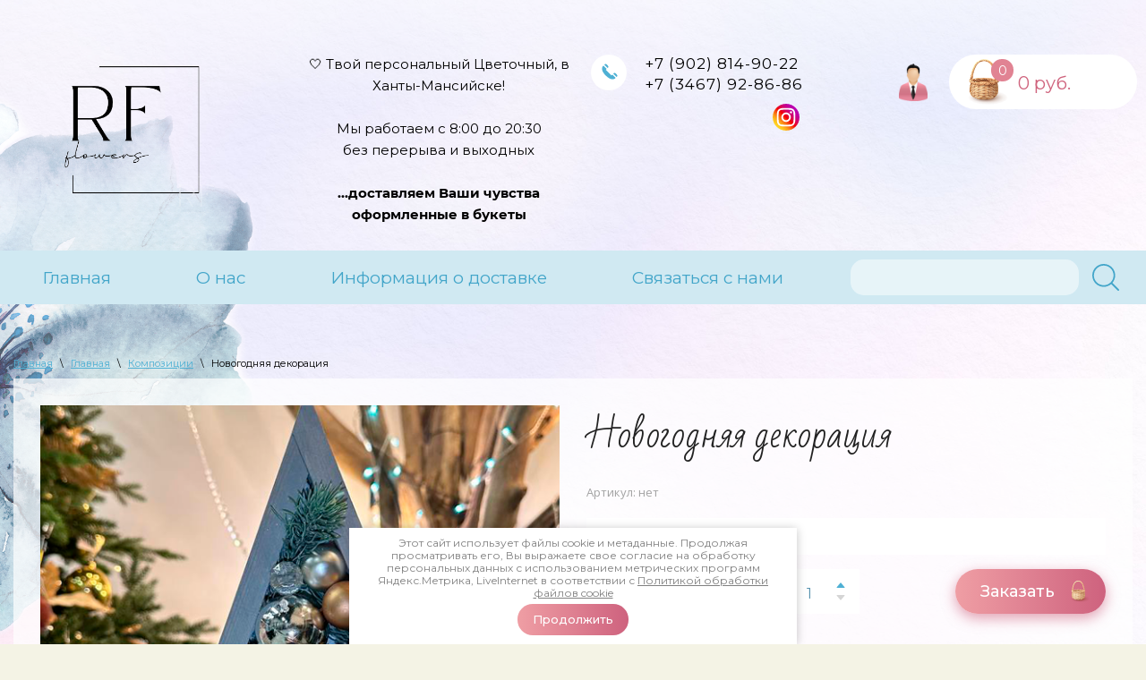

--- FILE ---
content_type: text/html; charset=utf-8
request_url: https://rivyeraflowers.ru/magazin/product/novogodnyaya-dekoraciya
body_size: 12516
content:
<link rel="stylesheet" href="/t/v5023/images/css/ors_privacy.scss.css">
<script src="/t/v5023/images/js/ors_privacy.js"></script>

<div class="cookies-warning cookies-block-js">
	<div class="cookies-warning__body">
		Этот сайт использует файлы cookie и метаданные. Продолжая просматривать его, Вы выражаете свое согласие на обработку персональных данных с использованием метрических программ Яндекс.Метрика, LiveInternet в соответствии с <a target="_blank" href="/politika-obrabotki-fajlov-cookie">Политикой обработки файлов cookie</a> <br>
		<div class="cookies-warning__close gr-button-5 cookies-close-js">
			Продолжить
		</div>
	</div>
</div><!doctype html>
 
<html lang="ru">
	 
	<head>
		 
		<meta charset="utf-8">
		 
		<meta name="robots" content="all"/>
		 <title>Новогодняя декорация</title> 
		<meta name="description" content="Новогодняя декорация">
		 
		<meta name="keywords" content="Новогодняя декорация">
		 
		<meta name="SKYPE_TOOLBAR" content="SKYPE_TOOLBAR_PARSER_COMPATIBLE">
		<meta name="viewport" content="width=device-width, height=device-height, initial-scale=1.0, maximum-scale=1.0, user-scalable=no">
		 
		<meta name="msapplication-tap-highlight" content="no"/>
		 
		<meta name="format-detection" content="telephone=no">
		 
		<meta http-equiv="x-rim-auto-match" content="none">
		  
		<link rel="stylesheet" href="/g/css/styles_articles_tpl.css">
		 
		<link rel="stylesheet" href="/t/v5023/images/css/styles.css">
		 
		<link rel="stylesheet" href="/t/v5023/images/css/s3_styles.scss.css">
		 
		<script src="/g/libs/jquery/1.10.2/jquery.min.js"></script>
		 
		<script src="/g/s3/misc/adaptiveimage/1.0.0/adaptiveimage.js"></script>
		 		 <!--shop-->
		<!-- Common js -->
			<link rel="stylesheet" href="/g/css/styles_articles_tpl.css">
<link rel='stylesheet' type='text/css' href='/shared/highslide-4.1.13/highslide.min.css'/>
<script type='text/javascript' src='/shared/highslide-4.1.13/highslide-full.packed.js'></script>
<script type='text/javascript'>
hs.graphicsDir = '/shared/highslide-4.1.13/graphics/';
hs.outlineType = null;
hs.showCredits = false;
hs.lang={cssDirection:'ltr',loadingText:'Загрузка...',loadingTitle:'Кликните чтобы отменить',focusTitle:'Нажмите чтобы перенести вперёд',fullExpandTitle:'Увеличить',fullExpandText:'Полноэкранный',previousText:'Предыдущий',previousTitle:'Назад (стрелка влево)',nextText:'Далее',nextTitle:'Далее (стрелка вправо)',moveTitle:'Передвинуть',moveText:'Передвинуть',closeText:'Закрыть',closeTitle:'Закрыть (Esc)',resizeTitle:'Восстановить размер',playText:'Слайд-шоу',playTitle:'Слайд-шоу (пробел)',pauseText:'Пауза',pauseTitle:'Приостановить слайд-шоу (пробел)',number:'Изображение %1/%2',restoreTitle:'Нажмите чтобы посмотреть картинку, используйте мышь для перетаскивания. Используйте клавиши вперёд и назад'};</script>

            <!-- 46b9544ffa2e5e73c3c971fe2ede35a5 -->
            <script src='/shared/s3/js/lang/ru.js'></script>
            <script src='/shared/s3/js/common.min.js'></script>
        <link rel='stylesheet' type='text/css' href='/shared/s3/css/calendar.css' /><link rel="icon" href="/favicon.ico" type="image/vnd.microsoft.icon">

<!--s3_require-->
<link rel="stylesheet" href="/g/basestyle/1.0.1/user/user.css" type="text/css"/>
<link rel="stylesheet" href="/g/basestyle/1.0.1/user/user.gray.css" type="text/css"/>
<script type="text/javascript" src="/g/basestyle/1.0.1/user/user.js" async></script>
<!--/s3_require-->
		<!-- Common js -->
		
		<!-- Shop init -->
					
		
		
		
			<link rel="stylesheet" type="text/css" href="/g/shop2v2/default/css/theme.less.css">		
			<script type="text/javascript" src="/g/printme.js"></script>
		<script type="text/javascript" src="/g/shop2v2/default/js/tpl.js"></script>
		<script type="text/javascript" src="/g/shop2v2/default/js/baron.min.js"></script>
		
			<script type="text/javascript" src="/g/shop2v2/default/js/shop2.2.js"></script>
		
	<script type="text/javascript">shop2.init({"productRefs": [],"apiHash": {"getPromoProducts":"7ee24183bf8e588de20e19404aed3320","getSearchMatches":"5912479f31228ae69d24fa2f17b365c3","getFolderCustomFields":"d7ade88a3b76b6c93fc866d050d921c6","getProductListItem":"77d4778bbacc3b0e06be95ccdbf80f49","cartAddItem":"cf848db6b828f99df50be46a9a71c619","cartRemoveItem":"9b3275042c71712133219924c37c7658","cartUpdate":"0430f60b04a9aacdbaad27c9c25f6ce8","cartRemoveCoupon":"de199acc34faa759c87da9b2bd6613cb","cartAddCoupon":"40c01c6f70c3df907af03f952b2cc969","deliveryCalc":"ea687f4330ed6c7531f2a676881d2662","printOrder":"db52d0eb99ab086ba27d93fa5c6d22e4","cancelOrder":"56b2bc820cb463c5861224e5b0b24952","cancelOrderNotify":"143273a6e2ca27c0c5f84d9bd914839c","repeatOrder":"b4acea3bed57e87e6ef5525a4f482d2b","paymentMethods":"1a45f4c7e08975111a81156bc9c2976a","compare":"3b19f76608c32a7396f83a2625d947f3"},"hash": null,"verId": 2528443,"mode": "product","step": "","uri": "/magazin","IMAGES_DIR": "/d/","my": {"show_sections":false,"buy_alias":"\u0417\u0430\u043a\u0430\u0437\u0430\u0442\u044c","recommend":"\u041f\u043e\u043b\u0443\u0447\u0430\u0442\u0435\u043b\u044e \u0442\u0430\u043a\u0436\u0435 \u043f\u043e\u043d\u0440\u0430\u0432\u0438\u0442\u0441\u044f:","new_alias":"New","gr_cart_auth_remodal":false,"buy_mod":true,"gr_auth_placeholder":true,"gr_show_collcetions_amount":false,"gr_kinds_slider":true,"gr_cart_titles":true,"gr_filter_range_slider":true,"gr_search_range_slider":true,"gr_unwrap_login_btns":true,"gr_view_class":" view_opened view-1","gr_vendor_in_thumbs":false,"gr_show_titles":true,"gr_pagelist_only_icons":true,"hide_share":true,"gr_options_more_btn":"\u0425\u0410\u0420\u0410\u041a\u0422\u0415\u0420\u0418\u0421\u0422\u0418\u041a\u0418","gr_log_in_place_order":"\u0412\u041e\u0419\u0422\u0418 \u0418 \u041e\u0424\u041e\u0420\u041c\u0418\u0422\u042c","gr_for_discount_reg2":"\u0420\u0415\u0413\u0418\u0421\u0422\u0420\u0410\u0426\u0418\u042f","gr_header_search_btn":"\u041f\u041e\u0418\u0421\u041a \u041f\u041e \u0421\u0410\u0419\u0422\u0423","gr_btn_autorization_header":"\u0410\u0412\u0422\u041e\u0420\u0418\u0417\u0410\u0426\u0418\u042f","gr_cat_top_name":"\u041a\u0410\u0422\u0410\u041b\u041e\u0413 \u0422\u041e\u0412\u0410\u0420\u041e\u0412","collection_mod_height":"400","collection_mod_width":"400","gr_product_one_click":"\u041e\u0444\u043e\u0440\u043c\u0438\u0442\u044c \u0441\u0435\u0439\u0447\u0430\u0441","gr_no_comments_title":"\u041e\u0442\u0437\u044b\u0432\u043e\u0432 \u043f\u043e\u043a\u0430 \u043d\u0435\u0442, \u0441\u0442\u0430\u043d\u044c\u0442\u0435 \u043f\u0435\u0440\u0432\u044b\u043c","gr_folder_link_name":"\u041a\u0410\u0422\u0410\u041b\u041e\u0413","search_form_btn":"\u041d\u0410\u0419\u0422\u0418","gr_cabinet_block_title":"\u0410\u0412\u0422\u041e\u0420\u0418\u0417\u0410\u0426\u0418\u042f","gr_comments_form_title":"\u0414\u041e\u0411\u0410\u0412\u0418\u0422\u042c \u041e\u0422\u0417\u042b\u0412","gr_comments_form_sub_tit":"\u0417\u0430\u043f\u043e\u043b\u043d\u0438\u0442\u0435 \u043e\u0431\u044f\u0437\u0430\u0442\u0435\u043b\u044c\u043d\u044b\u0435 \u043f\u043e\u043b\u044f","hide_vendor_in_list":true,"gr_cart_preview_version":"2.2.110-glasses-and-lenses-cart-preview","gr_main_blocks_version":"global:shop2.2.110-glasses-and-lenses-main-blocks.tpl","gr_comments_block":"global:shop2.2.110-glasses-and-lenses-comments.tpl","gr_main_blocks_tabs_wrap":true,"gr_product_template_name":"shop2.2.110-glasses-and-lenses-product-list-thumbs.tpl","gr_cart_page_version":"global:shop2.2.110-glasses-and-lenses-cart.tpl","gr_product_page_version":"global:shop2.2.110-glasses-and-lenses-product.tpl","gr_filter_version":"global:shop2.2.110-glasses-and-lenses-filter.tpl","gr_hide_no_amount_rating":true,"gr_rating_block_title":true},"shop2_cart_order_payments": 1,"cf_margin_price_enabled": 0,"maps_yandex_key":"","maps_google_key":""});</script>
<style type="text/css">.product-item-thumb {width: 400px;}.product-item-thumb .product-image, .product-item-simple .product-image {height: 400px;width: 400px;}.product-item-thumb .product-amount .amount-title {width: 304px;}.product-item-thumb .product-price {width: 350px;}.shop2-product .product-side-l {width: 300px;}.shop2-product .product-image {height: 250px;width: 300px;}.shop2-product .product-thumbnails li {width: 90px;height: 90px;}</style>
		<!-- Shop init -->
		
		<!-- Custom styles -->
		<link rel="stylesheet" href="/g/libs/jqueryui/datepicker-and-slider/css/jquery-ui.css">
		<link rel="stylesheet" href="/g/libs/lightgallery/v1.2.19/lightgallery.css">
		<link rel="stylesheet" href="/g/libs/remodal/css/remodal.css">
		<link rel="stylesheet" href="/g/libs/remodal/css/remodal-default-theme.css">
		<!-- Custom styles -->
		
		
		
		<!-- Custom js -->
		<script src="/g/libs/jquery-responsive-tabs/1.6.3/jquery.responsiveTabs.min.js" charset="utf-8"></script>
		<script src="/g/libs/jquery-match-height/0.7.2/jquery.matchHeight.min.js" charset="utf-8"></script>
		<script src="/g/libs/jqueryui/datepicker-and-slider/js/jquery-ui.min.js" charset="utf-8"></script>
		<script src="/g/libs/jqueryui/touch_punch/jquery.ui.touch_punch.min.js" charset="utf-8"></script>
		
		<script src="/g/libs/owl-carousel/2.3.4/owl.carousel.min.js" charset="utf-8"></script>
		
		<script src="/g/libs/flexmenu/1.4.2/flexmenu.min.modern.js" charset="utf-8"></script>
		<script src="/g/libs/lightgallery/v1.2.19/lightgallery.js" charset="utf-8"></script>
		<script src="/g/libs/jquery-slick/1.6.0/slick.min.js" charset="utf-8"></script>
		<script src="/g/libs/remodal/js/remodal.js" charset="utf-8"></script>
		<script src="/g/templates/shop2/2.110.2/glasses-and-lenses-shop/js/jquery.waslidemenu.js"></script>
		
		<!-- Custom js -->
		
		<!-- Site js -->
		<script src="/g/s3/misc/form/shop-form/shop-form-minimal.js" charset="utf-8"></script>
		<script src="/g/templates/shop2/2.110.2/glasses-and-lenses-shop/js/plugins.js" charset="utf-8"></script>
		<!-- Site js -->
		
		<!-- Theme styles -->
		
		<link rel="stylesheet" href="/t/v5023/images/css/local_them.scss.css">
		
		<!-- Theme styles -->
		
		<script src="/t/v5023/images/js/shop_main.js" charset="utf-8"></script>
		<script src="/t/v5023/images/js/addon_shop.js"></script>
		<link rel="stylesheet" href="/t/v5023/images/css/shop_style.scss.css">
		
		<!--shop-->
		<link rel="stylesheet" href="/t/v5023/images/css/designblock.scss.css">
		<link href="/g/s3/anketa2/1.0.0/css/jquery-ui.css" rel="stylesheet" type="text/css"/>
		 
		 		<script src="/g/s3/anketa2/1.0.0/js/jquery.ui.datepicker-ru.js"></script>
		 
		<link rel="stylesheet" href="/g/libs/jquery-popover/0.0.3/jquery.popover.css">
		 
		<script src="/g/libs/jquery-popover/0.0.3/jquery.popover.min.js" type="text/javascript"></script>
		 
		<script src="/g/s3/misc/form/1.2.0/s3.form.js" type="text/javascript"></script>
		 
		<link rel="stylesheet" href="/g/libs/photoswipe/4.1.0/photoswipe.css">
		 
		<link rel="stylesheet" href="/g/libs/photoswipe/4.1.0/default-skin/default-skin.css">
		 
		<script type="text/javascript" src="/g/libs/photoswipe/4.1.0/photoswipe.min.js"></script>
		 
		<script type="text/javascript" src="/g/libs/photoswipe/4.1.0/photoswipe-ui-default.min.js"></script>
		 
		<script src="/g/libs/jquery-bxslider/4.1.2/jquery.bxslider.min.js" type="text/javascript"></script>
		  
		<script type="text/javascript" src="/t/v5023/images/js/main.js"></script>
		  
		<!--[if lt IE 10]> <script src="/g/libs/ie9-svg-gradient/0.0.1/ie9-svg-gradient.min.js"></script> <script src="/g/libs/jquery-placeholder/2.0.7/jquery.placeholder.min.js"></script> <script src="/g/libs/jquery-textshadow/0.0.1/jquery.textshadow.min.js"></script> <script src="/g/s3/misc/ie/0.0.1/ie.js"></script> <![endif]-->
		<!--[if lt IE 9]> <script src="/g/libs/html5shiv/html5.js"></script> <![endif]-->
		 		 		
		<link rel="stylesheet" type="text/css" href="/t/v5023/images/images/jquery.datetimepicker.css"/>
				<script src="/t/v5023/images/images/datetimepicker.js"></script>
		<script src="/t/v5023/images/images/site.addons.js"></script>
		<link rel="stylesheet" href="/t/v5023/images/css/site.addons.scss.css">
	</head>
	 
	<body>
	
	<div id="warning_content"><p>Уважаемые покупатели! Если у Нас возниктут дополнительные вопросы к Вам, мы свяжесмя с вами в течении 30 мин., проверьте пожалуйста правильность контактного номера телефона.</p>
		<a class="button btn" style="display: block;  width: 160px;  margin: 10px auto 0;" onclick="jQuery('#warning_content').fadeOut('slow');" id="simplecheckout_button_confirm"><span>Понимаю</span></a>
	</div>
	
	<div id="current-time" style="display:none;" curU="1768884683"></div>
	
		<div class="mobile-filter-panel">
			<div class="filter-panel">
				<div class="filter-panel-close">&nbsp;</div>			
				<div class="filter-panel-in"></div>
			</div>
		</div>
	
		<div class="mobile-sorting-panel">
			<div class="sorting-panel-mobile">
				<div class="sorting-panel-close">&nbsp;</div>			
				<div class="sorting-panel-mob-in"></div>
			</div>
		</div>
		 
		<div class="wrapper editorElement layer-type-wrapper" >
			  <div class="side-panel side-panel-96 widget-type-side_panel editorElement layer-type-widget widget-50" data-layers="['widget-47':['tablet-landscape':'inSide','tablet-portrait':'inSide','mobile-landscape':'inSide','mobile-portrait':'inSide'],'widget-39':['tablet-landscape':'inSide','tablet-portrait':'inSide','mobile-landscape':'inSide','mobile-portrait':'inSide']]" data-phantom="1" data-position="right">
	<div class="side-panel-top">
		<div class="side-panel-button">
			<span class="side-panel-button-icon">
				<span class="side-panel-button-icon-line"></span>
				<span class="side-panel-button-icon-line"></span>
				<span class="side-panel-button-icon-line"></span>
			</span>
		</div>
		<div class="side-panel-top-inner" ></div>
	</div>
	<div class="side-panel-mask"></div>
	<div class="side-panel-content">
		<div class="side-panel-close"></div>		<div class="side-panel-content-inner"></div>
	</div>
</div>   
			<div class="editorElement layer-type-block ui-droppable block-39" >
				<div class="editorElement layer-type-block ui-droppable block-40" >
					<div class="editorElement layer-type-block ui-droppable block-43" >
						<div class="layout column layout_90" >
							<div class="site-name-90 widget-48 widget-type-site_name editorElement layer-type-widget">
								 <a href="http://rivyeraflowers.ru">
									  						
										  						
											 <div class="sn-wrap"> 
												  
																											<div class="sn-logo">
													    	<img src="/thumb/2/2BKnU-xFMwfImafjWTao-g/r/d/fashion_minimal_mascot_logo_4-removebg-preview.png">
													    </div>
																									 								  
							</div>
							 </a>
					</div>
				</div>
				<div class="layout column layout_83" >
					<div class="editorElement layer-type-block ui-droppable block-42" >
						<div class="layout column layout_84" >
							                        
						</div>
						<div class="layout column layout_93" >
							<div class="editorElement layer-type-block ui-droppable block-45" >
								<div class="layout column layout_94" >
									  	<div class="schedule-94 widget-49 schedule-block contacts-block widget-type-contacts_schedule editorElement layer-type-widget">
		<div class="inner">
			<label class="cell-icon" for="tg-schedule-94">
				<div class="icon"></div>
			</label>
			<input id="tg-schedule-94" class="tgl-but" type="checkbox">
			<div class="block-body-drop">
				<div class="cell-text">
					<div class="title"><div class="align-elem">График работы:</div></div>
					<div class="text_body">
						<div class="align-elem" style="display:none !important;">&#x1f90d; Твой персональный Цветочный, в Ханты-Мансийске!<br />
<br />
Мы работаем с 8:00 до 20:30 <br />
без перерыва и выходных<br />
<br />
...доставляем Ваши чувства оформленные в букеты</div>
						<div class="align-elem">
							&#x1f90d; Твой персональный Цветочный, в Ханты-Мансийске!
							<br><br>
                            Мы работаем с 8:00 до 20:30 <br>
                            без перерыва и выходных
							<br><br>
                            <b>...доставляем Ваши чувства оформленные в букеты</b></div>
					</div>
				</div>
			</div>
		</div>
	</div>
  
								</div>
								<div class="layout column layout_88" >
									  	<div class="phones-88 widget-46 phones-block contacts-block widget-type-contacts_phone editorElement layer-type-widget">
		<div class="inner">
			<label class="cell-icon" for="tg-phones-88">
				<div class="icon"></div>
			</label>
			<input id="tg-phones-88" class="tgl-but" type="checkbox">
			<div class="block-body-drop">
				<div class="cell-text">
					<div class="title"><div class="align-elem">Телефон:</div></div>
					<div class="text_body">
						<div class="align-elem">
															<div><a href="tel:+79028149022">+7 (902) 814-90-22</a></div><div><a href="tel:+73467928686">+7 (3467) 92-86-86</a></div>													</div>
												  <div class="header-social">
						  							  		<a href="https://vk.com/public211493220">
						  			<img src="/thumb/2/mIYEx0qr08rnL5We2EEVSQ/30r30/d/fgs16_vk.svg" alt="">
					  			</a>
						  							  		<a href="https://t.me/RFlowers86">
						  			<img src="/thumb/2/hCxeGmCiNrc24wfhXSlKQg/30r30/d/fgs16_telegram.svg" alt="">
					  			</a>
						  							  		<a href="https://www.instagram.com/rivyeraflowers.ru/">
						  			<img src="/thumb/2/PYgIG9ONGfRd5utkYr3gQA/30r30/d/3225191_app_instagram_logo_media_popular_icon.svg" alt="">
					  			</a>
						  							  </div>
					    					</div>
				</div>
			</div>
		</div>
	</div>
  
								</div>
							</div>
						</div>
						<div class="layout column layout_95" >
							<div class="editorElement layer-type-block ui-droppable block-46" >
								<div class="layout column layout_86" >
									  									  <a href="/users-1/login" class="button-86 widget-44 widget-type-button editorElement layer-type-widget">Регистрация</a>
								</div>
								<div class="layout column layout_87" >
									  									  <a href="/magazin/cart" id="shop2-cart-preview" class="blocklist-87 widget-45 site-header__cart_prew">
									  	<div class="item-outer inner header__cart_btn">
									  																				  		<div class="item">
									  			<div class="image">
									  				<span class="img-convert img-contain">
									  					<img src="/t/v5023/images/images/vectosmartbject.png">
								  					</span>
							  					</div>
							  					<span class="title">
							  						<span class="align-elem cart_amount">0</span>
						  						</span>
						  						<div class="text">
						  							<div class="align-elem cart-preview__summa">
						  								0 руб.
					  								</div>
				  								</div>
			  								</div>
		  								</div>
									  </a>
								</div>
							</div>
						</div>
					</div>
				</div>
			</div>
			<div class="editorElement layer-type-block ui-droppable block-44" >
				<div class="layout column layout_89" >
					<div class="widget-47 horizontal menu-89 wm-widget-menu widget-type-menu_horizontal editorElement layer-type-widget" data-screen-button="more" data-responsive-tl="button" data-responsive-tp="button" data-responsive-ml="columned" data-more-text="..." data-child-icons="0">
						 
						<div class="menu-button">
							Меню
						</div>
						 
						<div class="menu-scroll">
							   <ul><li class="menu-item"><a href="/" ><span class="menu-item-text">Главная</span></a></li><li class="menu-item"><a href="/o-nas" ><span class="menu-item-text">О нас</span></a><ul class="level-2"><li><a href="/otzyvy" >Отзывы</a></li></ul></li><li class="menu-item"><a href="/informaciya-o-dostavke" ><span class="menu-item-text">Информация о доставке</span></a></li><li class="menu-item"><a href="/svyazatsya-s-nami" ><span class="menu-item-text">Связаться с нами</span></a></li></ul> 
						</div>
						 
					</div>
				</div>
				<div class="layout column layout_85" >
					  <div class="widget-43 search-85 wm-search widget-type-search editorElement layer-type-widget"
	 data-setting-type="fade"
	 data-setting-animate="0"
	 data-setting-animate_list="0,0,0,0,0"
		>
	<form class="wm-search-inner" method="get" action="/magazin/search" enctype="multipart/form-data">
		<input size="1" class="wm-input-default" placeholder="" type="text" name="search_text" value="">
		<button class="wm-input-default" type="submit"></button>
	<re-captcha data-captcha="recaptcha"
     data-name="captcha"
     data-sitekey="6LddAuIZAAAAAAuuCT_s37EF11beyoreUVbJlVZM"
     data-lang="ru"
     data-rsize="invisible"
     data-type="image"
     data-theme="light"></re-captcha></form>
</div>  
				</div>
			</div>
		</div>
	</div>
	<div class="editorElement layer-type-block ui-droppable block-36" >
		<div class="editorElement layer-type-block ui-droppable block-37 product_wr" >
						<div class="layout column layout_97" >
				<div class="editorElement layer-type-block ui-droppable block-47 " >
					 
<div class="widget-52 path widget-type-path editorElement layer-type-widget" data-url="/magazin"><a href="/">Главная</a><span class="separ">\</span><a href="/magazin">Главная</a><span class="separ">\</span><a href="/magazin/folder/kompozicii">Композиции</a><span class="separ">\</span>Новогодняя декорация</div>					 					    
					<article class="content-100 content widget-53 widget-type-content editorElement layer-type-widget site">
<div class="shop2-cookies-disabled shop2-warning hide"></div>


	
		
							
			
							
			
							
			
		
				
		
					

<div class="card-page">
	<div class="cart_custom_wr">
	<div class="card-page__top">
		<div class="card-page__left">
			
			<div class="card-slider horizontal">
				
									<div class="card-slider__flags">
	                    <div class="product-flags">
	                        <div class="product-flags__left">
	                            	                            	                        </div>
	                        <div class="product-flags__right">
	                            	                        </div>
	                    </div>
	                </div>
                 <!-- .card-slider__flags -->
                
                
				<div class="card-slider__items no_thumbs">
					<div class="card-slider__item">
						<div class="card-slider__image" style="background-image: url(/thumb/2/zY9Hv0oYe7aZl7I-vdIyQg/800r800/d/photo_5231381831838974606_y.png);">
															<a href="/d/photo_5231381831838974606_y.png">
									<img src="/thumb/2/zY9Hv0oYe7aZl7I-vdIyQg/800r800/d/photo_5231381831838974606_y.png" alt="Новогодняя декорация" title="Новогодняя декорация" />
								</a>
													</div>
					</div>
									</div>
				
							</div> <!-- .card-slider -->

						
			
		</div>
		<div class="card-page__right">
			<h1 class="h1 widget-51 widget-type-h1 editorElement layer-type-widget">
				Новогодняя декорация
			</h1>
			<form
				method="post"
				action="/magazin?mode=cart&amp;action=add"
				accept-charset="utf-8"
				class="shop2-product">

				<div class="shop2-product__inner">
					<input type="hidden" name="kind_id" value="1947963906"/>
					<input type="hidden" name="product_id" value="1519101506"/>
					<input type="hidden" name="meta" value='null'/>	


					<div class="shop2-product__top_panel">

						<div class="shop2-product__options">
							<div class="shop2-product__top">
				                
	
					
	
	
					<div class="shop2-product-article"><span>Артикул:</span> нет</div>
	
							
								
											                </div>
							<div class="shop2-product__opt_wrap">
											            		

 
	
		
	
			            	</div>
							
								
	
	<div class="tpl-rating-block hide"><span class="tpl-rating-block-tit">Рейтинг:</span><div class="tpl-stars hide"><div class="tpl-rating" style="width: 0%;"></div></div>(0 голосов)</div>

				            </div>

			        </div>

						

					<div class="form-additional">
													<div class="product-price">
									
									<div class="price-current">
		<strong>2&nbsp;900</strong>
				руб.			</div>
							</div>
							
				
	<div class="product-amount">
					<div class="amount-title">Количество:</div>
							<div class="shop2-product-amount">
				<button type="button" class="amount-minus">&#8722;</button><input type="text" name="amount" data-kind="1947963906"  data-min="1" data-multiplicity="" maxlength="4" value="1" /><button type="button" class="amount-plus">&#43;</button>
			</div>
						</div>
							
		<div class="test" style="display:none"></div>
		<button class="shop-product-btn type-3 buy" type="submit">
			<span>Заказать</span>
		</button>
	
<input type="hidden" value="Новогодняя декорация" name="product_name" />
<input type="hidden" value="https:///magazin/product/novogodnyaya-dekoraciya" name="product_link" />																		
					</div>
       								            		            

				</div>
			<re-captcha data-captcha="recaptcha"
     data-name="captcha"
     data-sitekey="6LddAuIZAAAAAAuuCT_s37EF11beyoreUVbJlVZM"
     data-lang="ru"
     data-rsize="invisible"
     data-type="image"
     data-theme="light"></re-captcha></form><!-- Product -->


		</div>
	</div>
			



	<div id="product-tabs" class="shop-product-data">
									<ul class="shop-product-data__nav">
					<li class="active-tab"><a href="#shop2-tabs-01"><span>Отзывы</span></a></li>
				</ul>
			
						<div class="shop-product-data__desc">

								
								
								
				
								
															<div class="desc-area comments_block active-area" id="shop2-tabs-01">
		                    							
	<div class="comments-block">

				
			<div class="no_comments_title">Отзывов пока нет, станьте первым</div>

				
				
		
			<a class="authorization_btn gr-button-2"  data-remodal-target="popap-authorization-form">АВТОРИЗАЦИЯ</a>

			<div class="remodal" data-remodal-id="popap-authorization-form" role="dialog">
				<button data-remodal-action="close" class="close-button"><span>Закрыть</span></button>
									<div class="comments-reg">
						<div class="comments-reg__title">Авторизуйтесь, чтобы оставить комментарий</div>
						<form method="post" class="tpl-form tpl-auth clear-self" action="/users-1/login" method="post">
		
	<div class="tpl-left">
		<div class="tpl-field">
						<div class="field-value">
				<input placeholder="Введите Ваш e-mail:" type="text" class="auth-login" name="login" value="" />
			</div>
		</div>

		<div class="tpl-field">
						<div class="field-value">
				<input placeholder="Введите Ваш пароль:" type="password" class="auth-password" name="password" />
			</div>
		</div>

		<div class="tpl-field checkbox">
			<label>
				<input class="auth_reg" type="checkbox" name="password" onclick="this.value=(this.value=='0'?'1':'0');" value="0" name="remember" />
				Запомнить меня
			</label>
		</div>

		<div class="tpl-btns">
			<button class="gr-button-1" type="submit">Войти</button>
							<a class="gr-button-1" href="/users-1/register">Регистрация</a>
					</div>
		
	</div>

	<div class="tpl-right">
		<div class="tpl-field-text">
			Если Вы уже зарегистрированы на нашем сайте, но забыли пароль или Вам не пришло письмо подтверждения, воспользуйтесь формой восстановления пароля.
		</div>
		
		<div class="tpl-field">
			<a class="gr-button-1" href="/users-1/forgot_password">
				Восстановить пароль
			</a>
		</div>
	</div>
<re-captcha data-captcha="recaptcha"
     data-name="captcha"
     data-sitekey="6LddAuIZAAAAAAuuCT_s37EF11beyoreUVbJlVZM"
     data-lang="ru"
     data-rsize="invisible"
     data-type="image"
     data-theme="light"></re-captcha></form>					</div>
								
									<div class="shop2v2-cart-soc-block">
						



				
						<div class="g-form-field__title"><b>Также Вы можете войти через:</b></div>
			<div class="g-social">
																												<div class="g-social__row">
								<a href="/users/hauth/start/vkontakte?return_url=/magazin/product/novogodnyaya-dekoraciya" class="g-social__item g-social__item--vk-large" rel="nofollow">Vkontakte</a>
							</div>
																
			</div>
			
		
	
			<div class="g-auth__personal-note">
									
			
							Я выражаю <a href="/users-1/agreement" target="_blank">согласие на обработку персональных данных</a> в соответствии с <a href="/politika-konfidencialnosti" target="_blank">Политикой конфиденциальности</a>
					</div>
						</div>
							</div>

		
	</div>	

		                </div>
		                            
                

			</div><!-- Product Desc -->
		
				
	</div>
			</div>
	<div class="card-page__bottom">

					
<div class="collections">
	<div class="collections__inner">
			</div>
</div>
	</div>
</div>		
		
		<div class="gr-back-btn">
			<a href="javascript:shop2.back()" class="shop2-btn shop2-btn-back">Назад</a>
		</div>

	





</article>
				</div>
			</div>
		</div>
	</div>
	<div class="editorElement layer-type-block ui-droppable block-14" >
		<div class="editorElement layer-type-block ui-droppable block-15" >
			<div class="layout column layout_41" >
				      <div class="address-41 widget-20 address-block contacts-block widget-type-contacts_address editorElement layer-type-widget">
        <div class="inner">
            <label class="cell-icon" for="tg41">
                <div class="icon"></div>
            </label>
            <input id="tg41" class="tgl-but" type="checkbox">
            <div class="block-body-drop">
                <div class="cell-text">
                    <div class="title"><div class="align-elem">Адрес:</div></div>
                    <div class="text_body">
                        <div class="align-elem">628001, г.Ханты-Мансийск, ул.Конева,18</div>
                    </div>
                </div>
            </div>
        </div>
    </div>
  
			</div>
			<div class="layout column layout_40" >
				  	<div class="phones-40 widget-19 phones-block contacts-block widget-type-contacts_phone editorElement layer-type-widget">
		<div class="inner">
			<label class="cell-icon" for="tg-phones-40">
				<div class="icon"></div>
			</label>
			<input id="tg-phones-40" class="tgl-but" type="checkbox">
			<div class="block-body-drop">
				<div class="cell-text">
					<div class="title"><div class="align-elem">Телефон:</div></div>
					<div class="text_body">
						<div class="align-elem">
															<div><a href="tel:+79028149022">+7 (902) 814-90-22</a></div><div><a href="tel:+73467928686">+7 (3467) 92-86-86</a></div>													</div>
											</div>
				</div>
			</div>
		</div>
	</div>
  
			</div>
			<div class="layout column layout_101" >
				<div class="site-counters widget-54 widget-type-site_counters editorElement layer-type-widget">
					 <!--LiveInternet counter--><a href="//www.liveinternet.ru/click"
target="_blank"><img id="licntDE0A" width="88" height="31" style="border:0" 
title="LiveInternet: показано число просмотров за 24 часа, посетителей за 24 часа и за сегодня"
src="[data-uri]"
alt=""/></a><script>(function(d,s){d.getElementById("licntDE0A").src=
"//counter.yadro.ru/hit?t12.18;r"+escape(d.referrer)+
((typeof(s)=="undefined")?"":";s"+s.width+"*"+s.height+"*"+
(s.colorDepth?s.colorDepth:s.pixelDepth))+";u"+escape(d.URL)+
";h"+escape(d.title.substring(0,150))+";"+Math.random()})
(document,screen)</script><!--/LiveInternet-->
<!--__INFO2026-01-20 07:51:20INFO__-->
 
				</div>
			</div>
			<div class="layout column layout_36" >
				  	    
    
    
    
        
    		<div class="blocklist blocklist-36 widget-17 horizontal_mode widget-type-block_list editorElement layer-type-widget" data-slider="0,0,0,0,0" data-swipe="0,0,0,0,0" data-setting-mode="horizontal" data-setting-pause="4000" data-setting-auto="1" data-setting-controls="1,1,1,1,1" data-setting-pager="1,1,1,1,1" data-setting-pager_selector=".blocklist-36 .pager-wrap" data-setting-prev_selector=".blocklist-36 .prev" data-setting-next_selector=".blocklist-36 .next" data-setting-count="3,3,3,3,3" data-setting-columns="auto,auto,auto,auto,auto" data-setting-move="" data-setting-prev_text="" data-setting-next_text="" data-setting-auto_controls_selector=".blocklist-36 .auto_controls" data-setting-auto_controls="0,0,0,0,0" data-setting-autoControlsCombine="0" data_photo_swipe="0" item_id="36" data-setting-vertical_aligner="none">

                        			<div class="body-outer" data-columns="0,0,0,0,0">
				<div class="body">
					<div class="swipe-shadow-left"></div>
					<div class="swipe-shadow-right"></div>
					<div class="list"><div class="item-outer"><div class="item"><div class="image"><span class="img-convert img-contain"><img src="/d/visa-pay-logo.svg" alt="Значимость этих проблем"></span><div class="image-inner"></div></div></div></div><div class="item-outer"><div class="item"><div class="image"><span class="img-convert img-contain"><img src="/d/mastercard.svg" alt="Таким образом дальнейшее развитие различных"></span><div class="image-inner"></div></div></div></div><div class="item-outer"><div class="item"><div class="image"><span class="img-convert img-contain"><img src="/d/maestro-paying-card.svg" alt="Таким образом дальнейшее развитие различных"></span><div class="image-inner"></div></div></div></div><div class="item-outer"><div class="item"><div class="image"><span class="img-convert img-contain"><img src="/d/yandex-pay-card-logo.svg" alt="Таким образом дальнейшее развитие различных"></span><div class="image-inner"></div></div></div></div><div class="item-outer"><div class="item"><div class="image"><span class="img-convert img-contain"><img src="/thumb/2/h1_lMSY75xruRQM6PZ7u9w/r/d/mir_1.png" alt="Таким образом дальнейшее развитие различных"></span><div class="image-inner"></div></div></div></div></div>
				</div>
			</div>
                                			<div class="controls">
				<span class="prev"></span>
				<span class="next"></span>
			</div>
            
			<div class="bx-pager-wrap">
				<div class="bx-auto_controls">
                            			<div class="auto_controls"></div>
            
                            			<div class="pager-wrap"></div>
            
				</div>
			</div>

		</div>

        
      
			</div>
		</div>
	</div>
	<div class="editorElement layer-type-block ui-droppable block-22" >
		<div class="editorElement layer-type-block ui-droppable block-23" >
			<div class="layout column layout_44" >
				<div class="widget-21 horizontal menu-44 wm-widget-menu widget-type-menu_horizontal editorElement layer-type-widget" data-screen-button="none" data-responsive-tl="button" data-responsive-tp="button" data-responsive-ml="columned" data-more-text="..." data-child-icons="0">
					 
					<div class="menu-button">
						Меню
					</div>
					 
					<div class="menu-scroll">
						   <ul><li class="menu-item"><a href="/" ><span class="menu-item-text">Главная</span></a></li><li class="menu-item"><a href="/o-nas" ><span class="menu-item-text">О нас</span></a></li><li class="menu-item"><a href="/informaciya-o-dostavke" ><span class="menu-item-text">Информация о доставке</span></a></li><li class="menu-item"><a href="/svyazatsya-s-nami" ><span class="menu-item-text">Связаться с нами</span></a></li></ul> 
					</div>
					 
				</div>
			</div>
			<div class="layout column layout_47" >
				<div class="editorElement layer-type-block ui-droppable block-24" >
					<div class="layout column layout_45" >
						<div class="site-copyright widget-22 widget-type-site_copyright editorElement layer-type-widget">
							 
							<div class="align-elem">
								 								<p>Copyright &copy; 2019 - 2022<br />
<a class="privacy_policy" href="/politika-konfidencialnosti">Политика конфиденциальности</a></p>
							</div>
							 
						</div>
					</div>
					<div class="layout column layout_46" >
						  <div class="mega-copyright widget-23  widget-type-mega_copyright editorElement layer-type-widget"><span style="font-size:8pt;"><a data-do-link_universal="{&quot;screen&quot;:{&quot;type&quot;:&quot;link&quot;,&quot;popup&quot;:&quot;none&quot;,&quot;eventName&quot;:&quot;none&quot;,&quot;eventElement&quot;:&quot;self&quot;,&quot;eventAction&quot;:&quot;&quot;,&quot;selectedTag&quot;:&quot;&quot;,&quot;linkType&quot;:&quot;link&quot;,&quot;blank&quot;:true}}" href="https://360ws.ru/" id="iaug4ri6r_0" target="_blank">Создать интернет магазин</a>&nbsp;- 360ws.ru</span></div>  
					</div>
				</div>
			</div>
		</div>
	</div>
</div>
<script src="/t/images/jquery.maskedinput.js"></script>
<script src="/t/images/jquery.inputmask.bundle.min.js"></script>
<script src="/g/libs/jquery-maskedinput/1.3.1//jquery.maskedinput.min.js" charset="utf-8"></script>


<script type="text/javascript">
   jQuery(function($){
   setTimeout(function(){
		$("#user_phone").inputmask("+7(999) 999-9999",{"clearIncomplete": true });
		$(".phone-mask").inputmask("+7(999) 999-9999",{"clearIncomplete": true });
   });
   }, 500);
</script>


<!-- assets.bottom -->
<!-- </noscript></script></style> -->
<script src="/my/s3/js/site.min.js?1768462484" ></script>
<script >/*<![CDATA[*/
var megacounter_key="44816cbd777be3054ff088be9cd8606c";
(function(d){
    var s = d.createElement("script");
    s.src = "//counter.megagroup.ru/loader.js?"+new Date().getTime();
    s.async = true;
    d.getElementsByTagName("head")[0].appendChild(s);
})(document);
/*]]>*/</script>
<script >/*<![CDATA[*/
$ite.start({"sid":2508144,"vid":2528443,"aid":2997865,"stid":4,"cp":21,"active":true,"domain":"rivyeraflowers.ru","lang":"ru","trusted":false,"debug":false,"captcha":3,"onetap":[{"provider":"vkontakte","provider_id":"51968382","code_verifier":"YMTQjzzYN3c3g5R5AiWFOmzYM0mYkZjFZUJxAGTlTMY"}]});
/*]]>*/</script>
<!-- /assets.bottom -->
</body>
 
</html>

--- FILE ---
content_type: text/css
request_url: https://rivyeraflowers.ru/t/v5023/images/css/site.addons.scss.css
body_size: -3
content:
.product-list.thumbs .product-item__image a {
  background-position: 50% 50%; }


--- FILE ---
content_type: text/css
request_url: https://rivyeraflowers.ru/t/v5023/images/css/fonts.css
body_size: 1273
content:
/* Alegreya Sans SC */
@font-face {
  font-family: "Alegreya Sans SC";
  src: url("/g/fonts/alegreya_sans_sc/alegreya_sans_sc-t.eot");
  src: url("/g/fonts/alegreya_sans_sc/alegreya_sans_sc-t.eot?#iefix") format("embedded-opentype"), url("/g/fonts/alegreya_sans_sc/alegreya_sans_sc-t.woff2") format("woff2"), url("/g/fonts/alegreya_sans_sc/alegreya_sans_sc-t.woff") format("woff"), url("/g/fonts/alegreya_sans_sc/alegreya_sans_sc-t.ttf") format("truetype"), url("/g/fonts/alegreya_sans_sc/alegreya_sans_sc-t.svg#alegreya_sans_sc") format("svg");
  font-weight: 100;
  font-style: normal;
}
@font-face {
  font-family: "Alegreya Sans SC";
  src: url("/g/fonts/alegreya_sans_sc/alegreya_sans_sc-t-i.eot");
  src: url("/g/fonts/alegreya_sans_sc/alegreya_sans_sc-t-i.eot?#iefix") format("embedded-opentype"), url("/g/fonts/alegreya_sans_sc/alegreya_sans_sc-t-i.woff2") format("woff2"), url("/g/fonts/alegreya_sans_sc/alegreya_sans_sc-t-i.woff") format("woff"), url("/g/fonts/alegreya_sans_sc/alegreya_sans_sc-t-i.ttf") format("truetype"), url("/g/fonts/alegreya_sans_sc/alegreya_sans_sc-t-i.svg#alegreya_sans_sc") format("svg");
  font-weight: 100;
  font-style: italic;
}
@font-face {
  font-family: "Alegreya Sans SC";
  src: url("/g/fonts/alegreya_sans_sc/alegreya_sans_sc-l.eot");
  src: url("/g/fonts/alegreya_sans_sc/alegreya_sans_sc-l.eot?#iefix") format("embedded-opentype"), url("/g/fonts/alegreya_sans_sc/alegreya_sans_sc-l.woff2") format("woff2"), url("/g/fonts/alegreya_sans_sc/alegreya_sans_sc-l.woff") format("woff"), url("/g/fonts/alegreya_sans_sc/alegreya_sans_sc-l.ttf") format("truetype"), url("/g/fonts/alegreya_sans_sc/alegreya_sans_sc-l.svg#alegreya_sans_sc") format("svg");
  font-weight: 300;
  font-style: normal;
}
@font-face {
  font-family: "Alegreya Sans SC";
  src: url("/g/fonts/alegreya_sans_sc/alegreya_sans_sc-l-i.eot");
  src: url("/g/fonts/alegreya_sans_sc/alegreya_sans_sc-l-i.eot?#iefix") format("embedded-opentype"), url("/g/fonts/alegreya_sans_sc/alegreya_sans_sc-l-i.woff2") format("woff2"), url("/g/fonts/alegreya_sans_sc/alegreya_sans_sc-l-i.woff") format("woff"), url("/g/fonts/alegreya_sans_sc/alegreya_sans_sc-l-i.ttf") format("truetype"), url("/g/fonts/alegreya_sans_sc/alegreya_sans_sc-l-i.svg#alegreya_sans_sc") format("svg");
  font-weight: 300;
  font-style: italic;
}
@font-face {
  font-family: "Alegreya Sans SC";
  src: url("/g/fonts/alegreya_sans_sc/alegreya_sans_sc-r.eot");
  src: url("/g/fonts/alegreya_sans_sc/alegreya_sans_sc-r.eot?#iefix") format("embedded-opentype"), url("/g/fonts/alegreya_sans_sc/alegreya_sans_sc-r.woff2") format("woff2"), url("/g/fonts/alegreya_sans_sc/alegreya_sans_sc-r.woff") format("woff"), url("/g/fonts/alegreya_sans_sc/alegreya_sans_sc-r.ttf") format("truetype"), url("/g/fonts/alegreya_sans_sc/alegreya_sans_sc-r.svg#alegreya_sans_sc") format("svg");
  font-weight: 400;
  font-style: normal;
}
@font-face {
  font-family: "Alegreya Sans SC";
  src: url("/g/fonts/alegreya_sans_sc/alegreya_sans_sc-i.eot");
  src: url("/g/fonts/alegreya_sans_sc/alegreya_sans_sc-i.eot?#iefix") format("embedded-opentype"), url("/g/fonts/alegreya_sans_sc/alegreya_sans_sc-i.woff2") format("woff2"), url("/g/fonts/alegreya_sans_sc/alegreya_sans_sc-i.woff") format("woff"), url("/g/fonts/alegreya_sans_sc/alegreya_sans_sc-i.ttf") format("truetype"), url("/g/fonts/alegreya_sans_sc/alegreya_sans_sc-i.svg#alegreya_sans_sc") format("svg");
  font-weight: 400;
  font-style: italic;
}
@font-face {
  font-family: "Alegreya Sans SC";
  src: url("/g/fonts/alegreya_sans_sc/alegreya_sans_sc-m.eot");
  src: url("/g/fonts/alegreya_sans_sc/alegreya_sans_sc-m.eot?#iefix") format("embedded-opentype"), url("/g/fonts/alegreya_sans_sc/alegreya_sans_sc-m.woff2") format("woff2"), url("/g/fonts/alegreya_sans_sc/alegreya_sans_sc-m.woff") format("woff"), url("/g/fonts/alegreya_sans_sc/alegreya_sans_sc-m.ttf") format("truetype"), url("/g/fonts/alegreya_sans_sc/alegreya_sans_sc-m.svg#alegreya_sans_sc") format("svg");
  font-weight: 500;
  font-style: normal;
}
@font-face {
  font-family: "Alegreya Sans SC";
  src: url("/g/fonts/alegreya_sans_sc/alegreya_sans_sc-m-i.eot");
  src: url("/g/fonts/alegreya_sans_sc/alegreya_sans_sc-m-i.eot?#iefix") format("embedded-opentype"), url("/g/fonts/alegreya_sans_sc/alegreya_sans_sc-m-i.woff2") format("woff2"), url("/g/fonts/alegreya_sans_sc/alegreya_sans_sc-m-i.woff") format("woff"), url("/g/fonts/alegreya_sans_sc/alegreya_sans_sc-m-i.ttf") format("truetype"), url("/g/fonts/alegreya_sans_sc/alegreya_sans_sc-m-i.svg#alegreya_sans_sc") format("svg");
  font-weight: 500;
  font-style: italic;
}
@font-face {
  font-family: "Alegreya Sans SC";
  src: url("/g/fonts/alegreya_sans_sc/alegreya_sans_sc-b.eot");
  src: url("/g/fonts/alegreya_sans_sc/alegreya_sans_sc-b.eot?#iefix") format("embedded-opentype"), url("/g/fonts/alegreya_sans_sc/alegreya_sans_sc-b.woff2") format("woff2"), url("/g/fonts/alegreya_sans_sc/alegreya_sans_sc-b.woff") format("woff"), url("/g/fonts/alegreya_sans_sc/alegreya_sans_sc-b.ttf") format("truetype"), url("/g/fonts/alegreya_sans_sc/alegreya_sans_sc-b.svg#alegreya_sans_sc") format("svg");
  font-weight: 700;
  font-style: normal;
}
@font-face {
  font-family: "Alegreya Sans SC";
  src: url("/g/fonts/alegreya_sans_sc/alegreya_sans_sc-b-i.eot");
  src: url("/g/fonts/alegreya_sans_sc/alegreya_sans_sc-b-i.eot?#iefix") format("embedded-opentype"), url("/g/fonts/alegreya_sans_sc/alegreya_sans_sc-b-i.woff2") format("woff2"), url("/g/fonts/alegreya_sans_sc/alegreya_sans_sc-b-i.woff") format("woff"), url("/g/fonts/alegreya_sans_sc/alegreya_sans_sc-b-i.ttf") format("truetype"), url("/g/fonts/alegreya_sans_sc/alegreya_sans_sc-b-i.svg#alegreya_sans_sc") format("svg");
  font-weight: 700;
  font-style: italic;
}
@font-face {
  font-family: "Alegreya Sans SC";
  src: url("/g/fonts/alegreya_sans_sc/alegreya_sans_sc-e-b.eot");
  src: url("/g/fonts/alegreya_sans_sc/alegreya_sans_sc-e-b.eot?#iefix") format("embedded-opentype"), url("/g/fonts/alegreya_sans_sc/alegreya_sans_sc-e-b.woff2") format("woff2"), url("/g/fonts/alegreya_sans_sc/alegreya_sans_sc-e-b.woff") format("woff"), url("/g/fonts/alegreya_sans_sc/alegreya_sans_sc-e-b.ttf") format("truetype"), url("/g/fonts/alegreya_sans_sc/alegreya_sans_sc-e-b.svg#alegreya_sans_sc") format("svg");
  font-weight: 800;
  font-style: normal;
}
@font-face {
  font-family: "Alegreya Sans SC";
  src: url("/g/fonts/alegreya_sans_sc/alegreya_sans_sc-e-b-i.eot");
  src: url("/g/fonts/alegreya_sans_sc/alegreya_sans_sc-e-b-i.eot?#iefix") format("embedded-opentype"), url("/g/fonts/alegreya_sans_sc/alegreya_sans_sc-e-b-i.woff2") format("woff2"), url("/g/fonts/alegreya_sans_sc/alegreya_sans_sc-e-b-i.woff") format("woff"), url("/g/fonts/alegreya_sans_sc/alegreya_sans_sc-e-b-i.ttf") format("truetype"), url("/g/fonts/alegreya_sans_sc/alegreya_sans_sc-e-b-i.svg#alegreya_sans_sc") format("svg");
  font-weight: 800;
  font-style: italic;
}
@font-face {
  font-family: "Alegreya Sans SC";
  src: url("/g/fonts/alegreya_sans_sc/alegreya_sans_sc-bl.eot");
  src: url("/g/fonts/alegreya_sans_sc/alegreya_sans_sc-bl.eot?#iefix") format("embedded-opentype"), url("/g/fonts/alegreya_sans_sc/alegreya_sans_sc-bl.woff2") format("woff2"), url("/g/fonts/alegreya_sans_sc/alegreya_sans_sc-bl.woff") format("woff"), url("/g/fonts/alegreya_sans_sc/alegreya_sans_sc-bl.ttf") format("truetype"), url("/g/fonts/alegreya_sans_sc/alegreya_sans_sc-bl.svg#alegreya_sans_sc") format("svg");
  font-weight: 900;
  font-style: normal;
}
@font-face {
  font-family: "Alegreya Sans SC";
  src: url("/g/fonts/alegreya_sans_sc/alegreya_sans_sc-bl-i.eot");
  src: url("/g/fonts/alegreya_sans_sc/alegreya_sans_sc-bl-i.eot?#iefix") format("embedded-opentype"), url("/g/fonts/alegreya_sans_sc/alegreya_sans_sc-bl-i.woff2") format("woff2"), url("/g/fonts/alegreya_sans_sc/alegreya_sans_sc-bl-i.woff") format("woff"), url("/g/fonts/alegreya_sans_sc/alegreya_sans_sc-bl-i.ttf") format("truetype"), url("/g/fonts/alegreya_sans_sc/alegreya_sans_sc-bl-i.svg#alegreya_sans_sc") format("svg");
  font-weight: 900;
  font-style: italic;
}
/* \Alegreya Sans SC */
/* Bad Script */
@font-face {
  font-family: "Bad Script";
  src: url("/g/fonts/bad_script/bad_script-r.eot");
  src: url("/g/fonts/bad_script/bad_script-r.eot?#iefix") format("embedded-opentype"), url("/g/fonts/bad_script/bad_script-r.woff2") format("woff2"), url("/g/fonts/bad_script/bad_script-r.woff") format("woff"), url("/g/fonts/bad_script/bad_script-r.ttf") format("truetype"), url("/g/fonts/bad_script/bad_script-r.svg#bad_script") format("svg");
  font-weight: 400;
  font-style: normal;
}
/* \Bad Script */
/* Lobster */
@font-face {
  font-family: "Lobster";
  src: url("/g/fonts/lobster/lobster-r.eot");
  src: url("/g/fonts/lobster/lobster-r.eot?#iefix") format("embedded-opentype"), url("/g/fonts/lobster/lobster-r.woff2") format("woff2"), url("/g/fonts/lobster/lobster-r.woff") format("woff"), url("/g/fonts/lobster/lobster-r.ttf") format("truetype"), url("/g/fonts/lobster/lobster-r.svg#lobster") format("svg");
  font-weight: 400;
  font-style: normal;
}
/* \Lobster */
/* Montserrat */
@font-face {
  font-family: "Montserrat";
  src: url("/g/fonts/montserrat/montserrat-t.eot");
  src: url("/g/fonts/montserrat/montserrat-t.eot?#iefix") format("embedded-opentype"), url("/g/fonts/montserrat/montserrat-t.woff2") format("woff2"), url("/g/fonts/montserrat/montserrat-t.woff") format("woff"), url("/g/fonts/montserrat/montserrat-t.ttf") format("truetype"), url("/g/fonts/montserrat/montserrat-t.svg#montserrat") format("svg");
  font-weight: 100;
  font-style: normal;
}
@font-face {
  font-family: "Montserrat";
  src: url("/g/fonts/montserrat/montserrat-t-i.eot");
  src: url("/g/fonts/montserrat/montserrat-t-i.eot?#iefix") format("embedded-opentype"), url("/g/fonts/montserrat/montserrat-t-i.woff2") format("woff2"), url("/g/fonts/montserrat/montserrat-t-i.woff") format("woff"), url("/g/fonts/montserrat/montserrat-t-i.ttf") format("truetype"), url("/g/fonts/montserrat/montserrat-t-i.svg#montserrat") format("svg");
  font-weight: 100;
  font-style: italic;
}
@font-face {
  font-family: "Montserrat";
  src: url("/g/fonts/montserrat/montserrat-e-l.eot");
  src: url("/g/fonts/montserrat/montserrat-e-l.eot?#iefix") format("embedded-opentype"), url("/g/fonts/montserrat/montserrat-e-l.woff2") format("woff2"), url("/g/fonts/montserrat/montserrat-e-l.woff") format("woff"), url("/g/fonts/montserrat/montserrat-e-l.ttf") format("truetype"), url("/g/fonts/montserrat/montserrat-e-l.svg#montserrat") format("svg");
  font-weight: 200;
  font-style: normal;
}
@font-face {
  font-family: "Montserrat";
  src: url("/g/fonts/montserrat/montserrat-e-l-i.eot");
  src: url("/g/fonts/montserrat/montserrat-e-l-i.eot?#iefix") format("embedded-opentype"), url("/g/fonts/montserrat/montserrat-e-l-i.woff2") format("woff2"), url("/g/fonts/montserrat/montserrat-e-l-i.woff") format("woff"), url("/g/fonts/montserrat/montserrat-e-l-i.ttf") format("truetype"), url("/g/fonts/montserrat/montserrat-e-l-i.svg#montserrat") format("svg");
  font-weight: 200;
  font-style: italic;
}
@font-face {
  font-family: "Montserrat";
  src: url("/g/fonts/montserrat/montserrat-l.eot");
  src: url("/g/fonts/montserrat/montserrat-l.eot?#iefix") format("embedded-opentype"), url("/g/fonts/montserrat/montserrat-l.woff2") format("woff2"), url("/g/fonts/montserrat/montserrat-l.woff") format("woff"), url("/g/fonts/montserrat/montserrat-l.ttf") format("truetype"), url("/g/fonts/montserrat/montserrat-l.svg#montserrat") format("svg");
  font-weight: 300;
  font-style: normal;
}
@font-face {
  font-family: "Montserrat";
  src: url("/g/fonts/montserrat/montserrat-l-i.eot");
  src: url("/g/fonts/montserrat/montserrat-l-i.eot?#iefix") format("embedded-opentype"), url("/g/fonts/montserrat/montserrat-l-i.woff2") format("woff2"), url("/g/fonts/montserrat/montserrat-l-i.woff") format("woff"), url("/g/fonts/montserrat/montserrat-l-i.ttf") format("truetype"), url("/g/fonts/montserrat/montserrat-l-i.svg#montserrat") format("svg");
  font-weight: 300;
  font-style: italic;
}
@font-face {
  font-family: "Montserrat";
  src: url("/g/fonts/montserrat/montserrat-r.eot");
  src: url("/g/fonts/montserrat/montserrat-r.eot?#iefix") format("embedded-opentype"), url("/g/fonts/montserrat/montserrat-r.woff2") format("woff2"), url("/g/fonts/montserrat/montserrat-r.woff") format("woff"), url("/g/fonts/montserrat/montserrat-r.ttf") format("truetype"), url("/g/fonts/montserrat/montserrat-r.svg#montserrat") format("svg");
  font-weight: 400;
  font-style: normal;
}
@font-face {
  font-family: "Montserrat";
  src: url("/g/fonts/montserrat/montserrat-i.eot");
  src: url("/g/fonts/montserrat/montserrat-i.eot?#iefix") format("embedded-opentype"), url("/g/fonts/montserrat/montserrat-i.woff2") format("woff2"), url("/g/fonts/montserrat/montserrat-i.woff") format("woff"), url("/g/fonts/montserrat/montserrat-i.ttf") format("truetype"), url("/g/fonts/montserrat/montserrat-i.svg#montserrat") format("svg");
  font-weight: 400;
  font-style: italic;
}
@font-face {
  font-family: "Montserrat";
  src: url("/g/fonts/montserrat/montserrat-m.eot");
  src: url("/g/fonts/montserrat/montserrat-m.eot?#iefix") format("embedded-opentype"), url("/g/fonts/montserrat/montserrat-m.woff2") format("woff2"), url("/g/fonts/montserrat/montserrat-m.woff") format("woff"), url("/g/fonts/montserrat/montserrat-m.ttf") format("truetype"), url("/g/fonts/montserrat/montserrat-m.svg#montserrat") format("svg");
  font-weight: 500;
  font-style: normal;
}
@font-face {
  font-family: "Montserrat";
  src: url("/g/fonts/montserrat/montserrat-m-i.eot");
  src: url("/g/fonts/montserrat/montserrat-m-i.eot?#iefix") format("embedded-opentype"), url("/g/fonts/montserrat/montserrat-m-i.woff2") format("woff2"), url("/g/fonts/montserrat/montserrat-m-i.woff") format("woff"), url("/g/fonts/montserrat/montserrat-m-i.ttf") format("truetype"), url("/g/fonts/montserrat/montserrat-m-i.svg#montserrat") format("svg");
  font-weight: 500;
  font-style: italic;
}
@font-face {
  font-family: "Montserrat";
  src: url("/g/fonts/montserrat/montserrat-s-b.eot");
  src: url("/g/fonts/montserrat/montserrat-s-b.eot?#iefix") format("embedded-opentype"), url("/g/fonts/montserrat/montserrat-s-b.woff2") format("woff2"), url("/g/fonts/montserrat/montserrat-s-b.woff") format("woff"), url("/g/fonts/montserrat/montserrat-s-b.ttf") format("truetype"), url("/g/fonts/montserrat/montserrat-s-b.svg#montserrat") format("svg");
  font-weight: 600;
  font-style: normal;
}
@font-face {
  font-family: "Montserrat";
  src: url("/g/fonts/montserrat/montserrat-s-b-i.eot");
  src: url("/g/fonts/montserrat/montserrat-s-b-i.eot?#iefix") format("embedded-opentype"), url("/g/fonts/montserrat/montserrat-s-b-i.woff2") format("woff2"), url("/g/fonts/montserrat/montserrat-s-b-i.woff") format("woff"), url("/g/fonts/montserrat/montserrat-s-b-i.ttf") format("truetype"), url("/g/fonts/montserrat/montserrat-s-b-i.svg#montserrat") format("svg");
  font-weight: 600;
  font-style: italic;
}
@font-face {
  font-family: "Montserrat";
  src: url("/g/fonts/montserrat/montserrat-b.eot");
  src: url("/g/fonts/montserrat/montserrat-b.eot?#iefix") format("embedded-opentype"), url("/g/fonts/montserrat/montserrat-b.woff2") format("woff2"), url("/g/fonts/montserrat/montserrat-b.woff") format("woff"), url("/g/fonts/montserrat/montserrat-b.ttf") format("truetype"), url("/g/fonts/montserrat/montserrat-b.svg#montserrat") format("svg");
  font-weight: 700;
  font-style: normal;
}
@font-face {
  font-family: "Montserrat";
  src: url("/g/fonts/montserrat/montserrat-b-i.eot");
  src: url("/g/fonts/montserrat/montserrat-b-i.eot?#iefix") format("embedded-opentype"), url("/g/fonts/montserrat/montserrat-b-i.woff2") format("woff2"), url("/g/fonts/montserrat/montserrat-b-i.woff") format("woff"), url("/g/fonts/montserrat/montserrat-b-i.ttf") format("truetype"), url("/g/fonts/montserrat/montserrat-b-i.svg#montserrat") format("svg");
  font-weight: 700;
  font-style: italic;
}
@font-face {
  font-family: "Montserrat";
  src: url("/g/fonts/montserrat/montserrat-e-b.eot");
  src: url("/g/fonts/montserrat/montserrat-e-b.eot?#iefix") format("embedded-opentype"), url("/g/fonts/montserrat/montserrat-e-b.woff2") format("woff2"), url("/g/fonts/montserrat/montserrat-e-b.woff") format("woff"), url("/g/fonts/montserrat/montserrat-e-b.ttf") format("truetype"), url("/g/fonts/montserrat/montserrat-e-b.svg#montserrat") format("svg");
  font-weight: 800;
  font-style: normal;
}
@font-face {
  font-family: "Montserrat";
  src: url("/g/fonts/montserrat/montserrat-e-b-i.eot");
  src: url("/g/fonts/montserrat/montserrat-e-b-i.eot?#iefix") format("embedded-opentype"), url("/g/fonts/montserrat/montserrat-e-b-i.woff2") format("woff2"), url("/g/fonts/montserrat/montserrat-e-b-i.woff") format("woff"), url("/g/fonts/montserrat/montserrat-e-b-i.ttf") format("truetype"), url("/g/fonts/montserrat/montserrat-e-b-i.svg#montserrat") format("svg");
  font-weight: 800;
  font-style: italic;
}
@font-face {
  font-family: "Montserrat";
  src: url("/g/fonts/montserrat/montserrat-bl.eot");
  src: url("/g/fonts/montserrat/montserrat-bl.eot?#iefix") format("embedded-opentype"), url("/g/fonts/montserrat/montserrat-bl.woff2") format("woff2"), url("/g/fonts/montserrat/montserrat-bl.woff") format("woff"), url("/g/fonts/montserrat/montserrat-bl.ttf") format("truetype"), url("/g/fonts/montserrat/montserrat-bl.svg#montserrat") format("svg");
  font-weight: 900;
  font-style: normal;
}
@font-face {
  font-family: "Montserrat";
  src: url("/g/fonts/montserrat/montserrat-bl-i.eot");
  src: url("/g/fonts/montserrat/montserrat-bl-i.eot?#iefix") format("embedded-opentype"), url("/g/fonts/montserrat/montserrat-bl-i.woff2") format("woff2"), url("/g/fonts/montserrat/montserrat-bl-i.woff") format("woff"), url("/g/fonts/montserrat/montserrat-bl-i.ttf") format("truetype"), url("/g/fonts/montserrat/montserrat-bl-i.svg#montserrat") format("svg");
  font-weight: 900;
  font-style: italic;
}
/* \Montserrat */


--- FILE ---
content_type: image/svg+xml
request_url: https://rivyeraflowers.ru/d/maestro-paying-card.svg
body_size: 2672
content:
<?xml version="1.0"?>
<svg xmlns="http://www.w3.org/2000/svg" xmlns:xlink="http://www.w3.org/1999/xlink" version="1.1" id="Capa_1" x="0px" y="0px" viewBox="0 0 56.48 56.48" style="enable-background:new 0 0 56.48 56.48;" xml:space="preserve" width="512px" height="512px" class=""><g><g>
	<g>
		<path d="M31.634,22.062h-6.607c-0.422,0.799-0.702,1.403-0.781,1.553h8.014C32.079,23.081,31.871,22.564,31.634,22.062z" data-original="#000000" class="active-path" data-old_color="#000000" fill="#FFFFFF"/>
	</g>
</g><g>
	<g>
		<path d="M21.678,25.909c-0.635,0-1.188,0.081-2.048,0.299l-0.225,1.279l0.143-0.037l0.246-0.062    c0.368-0.098,0.921-0.157,1.413-0.157c0.798,0,1.106,0.14,1.106,0.515c0,0.104-0.021,0.182-0.062,0.369    c-0.266-0.028-0.512-0.044-0.696-0.044c-1.904,0-3.01,0.809-3.01,2.189c0,0.918,0.635,1.551,1.557,1.551    c0.778,0,1.373-0.219,1.802-0.686l-0.041,0.588h1.433l0.02-0.154l0.021-0.195l0.041-0.288l0.061-0.36l0.369-2.018    c0.103-0.632,0.123-0.845,0.123-1.125C23.931,26.487,23.153,25.909,21.678,25.909z M20.819,30.607    c-0.389,0-0.614-0.228-0.614-0.579c0-0.574,0.492-0.864,1.454-0.864c0.123,0,0.205,0.003,0.39,0.022    C22.007,30.026,21.515,30.607,20.819,30.607z" data-original="#000000" class="active-path" data-old_color="#000000" fill="#FFFFFF"/>
	</g>
</g><g>
	<g>
		<polygon points="16.293,24.732 14.388,29.057 14.265,24.732 11.582,24.732 10.25,31.716 11.806,31.716 12.83,26.38 13.117,31.716     14.674,31.716 17.029,26.346 16.005,31.716 17.725,31.716 19.077,24.732   " data-original="#000000" class="active-path" data-old_color="#000000" fill="#FFFFFF"/>
	</g>
</g><g>
	<g>
		<path d="M47.568,31.193c-0.001-0.038-0.021-0.077-0.041-0.098c-0.041-0.02-0.082-0.022-0.102-0.022h-0.164v0.392h0.082v-0.153    h0.061l0.062,0.153h0.102l-0.061-0.17C47.548,31.278,47.568,31.236,47.568,31.193z M47.445,31.237    c-0.02,0.008-0.041,0.008-0.041,0.008h-0.062v-0.102h0.043c0.02,0,0.061,0,0.061,0.009c0.021,0.008,0.021,0.024,0.021,0.039    C47.467,31.208,47.465,31.228,47.445,31.237z" data-original="#000000" class="active-path" data-old_color="#000000" fill="#FFFFFF"/>
	</g>
</g><g>
	<g>
		<path d="M51.164,36.187c-0.002-0.039-0.021-0.078-0.042-0.098c-0.041-0.02-0.082-0.022-0.103-0.022h-0.163v0.392h0.082v-0.154    h0.061l0.062,0.154h0.103l-0.062-0.171C51.143,36.273,51.164,36.231,51.164,36.187z M51.04,36.231    c-0.021,0.008-0.041,0.008-0.041,0.008h-0.062v-0.101h0.041c0.021,0,0.062,0,0.062,0.008c0.021,0.008,0.021,0.025,0.021,0.039    C51.061,36.203,51.061,36.221,51.04,36.231z" data-original="#000000" class="active-path" data-old_color="#000000" fill="#FFFFFF"/>
	</g>
</g><g>
	<g>
		<path d="M55.026,9.939H1.454C0.65,9.939,0,10.59,0,11.393v33.695c0,0.803,0.65,1.454,1.454,1.454h53.572    c0.804,0,1.454-0.651,1.454-1.454V11.393C56.48,10.59,55.83,9.939,55.026,9.939z M51.409,36.518    c-0.042,0.076-0.099,0.134-0.173,0.175c-0.074,0.041-0.152,0.062-0.232,0.062c-0.082,0-0.16-0.021-0.234-0.062    c-0.073-0.041-0.131-0.099-0.174-0.175c-0.041-0.073-0.062-0.151-0.062-0.232s0.021-0.158,0.063-0.234    c0.041-0.076,0.101-0.133,0.175-0.174c0.075-0.039,0.151-0.06,0.231-0.06c0.079,0,0.155,0.021,0.229,0.06    c0.075,0.041,0.134,0.098,0.175,0.174c0.042,0.076,0.062,0.154,0.062,0.234S51.451,36.447,51.409,36.518z M52.457,28.241    c0.002,8.005-6.484,14.497-14.49,14.499c-3.744,0.001-7.158-1.418-9.73-3.749c-2.572,2.327-5.979,3.745-9.717,3.745    c-8.001,0-14.495-6.493-14.495-14.495c0-7.97,6.443-14.444,14.402-14.496c0.031,0,0.062,0,0.093,0    c3.738,0,7.146,1.418,9.718,3.745c2.571-2.328,5.981-3.747,9.722-3.748c8.006-0.003,14.497,6.486,14.499,14.492    C52.457,28.236,52.457,28.237,52.457,28.241z" data-original="#000000" class="active-path" data-old_color="#000000" fill="#FFFFFF"/>
	</g>
</g><g>
	<g>
		<path d="M29.673,18.987h-2.754c-0.37,0.5-0.718,1.032-1.033,1.552h4.913C30.458,19.997,30.081,19.479,29.673,18.987z" data-original="#000000" class="active-path" data-old_color="#000000" fill="#FFFFFF"/>
	</g>
</g><g>
	<g>
		<path d="M32.719,27.25c0.349,0,0.799,0.03,1.25,0.083l0.246-1.313c-0.451-0.062-1.127-0.112-1.537-0.112    c-1.924,0-2.602,0.874-2.601,1.919c0,0.716,0.41,1.211,1.331,1.583c0.695,0.283,0.799,0.367,0.799,0.627    c0,0.352-0.306,0.512-0.982,0.512c-0.534,0-1.004-0.07-1.558-0.224l-0.245,1.31l0.082,0.015l0.307,0.056    c0.102,0.02,0.266,0.037,0.471,0.051c0.409,0.03,0.715,0.047,0.941,0.047c1.844,0,2.684-0.599,2.684-1.894    c0-0.78-0.348-1.235-1.229-1.581c-0.717-0.287-0.799-0.352-0.799-0.618C31.879,27.406,32.165,27.25,32.719,27.25z" data-original="#000000" class="active-path" data-old_color="#000000" fill="#FFFFFF"/>
	</g>
</g><g>
	<g>
		<path d="M41.693,26.023c-0.083-0.02-0.145-0.031-0.145-0.034c-0.061-0.009-0.123-0.014-0.185-0.014    c-0.554,0-0.963,0.252-1.495,0.923l0.164-0.862h-1.557l-1.045,5.68h1.721c0.615-3.473,0.88-4.083,1.699-4.083    c0.062,0,0.123,0.005,0.205,0.014l0.205,0.042l0.617-1.604C41.734,26.03,41.713,26.03,41.693,26.023z" data-original="#000000" class="active-path" data-old_color="#000000" fill="#FFFFFF"/>
	</g>
</g><g>
	<g>
		<path d="M36.528,27.417h0.881l0.246-1.382h-0.88l0.246-1.304h-1.7l-0.799,4.336l-0.082,0.449l-0.103,0.559    c-0.021,0.18-0.041,0.35-0.041,0.509c0,0.806,0.471,1.248,1.352,1.248c0.389,0,0.758-0.056,1.229-0.185l0.225-1.26    c-0.121,0.037-0.265,0.055-0.45,0.055c-0.409,0-0.595-0.126-0.595-0.42c0-0.052,0-0.131,0.021-0.235L36.528,27.417z" data-original="#000000" class="active-path" data-old_color="#000000" fill="#FFFFFF"/>
	</g>
</g><g>
	<g>
		<path d="M47.404,30.828c-0.246,0-0.451,0.199-0.451,0.442c0,0.246,0.205,0.445,0.451,0.445c0.246,0,0.451-0.199,0.451-0.445    C47.855,31.028,47.65,30.828,47.404,30.828z M47.404,31.609c-0.184,0-0.348-0.151-0.348-0.339c0-0.186,0.164-0.336,0.348-0.336    c0.186,0,0.328,0.15,0.328,0.336C47.732,31.458,47.59,31.609,47.404,31.609z" data-original="#000000" class="active-path" data-old_color="#000000" fill="#FFFFFF"/>
	</g>
</g><g>
	<g>
		<path d="M44.537,25.874c-2.048,0-3.379,1.365-3.379,3.376c0,1.441,0.777,2.619,2.725,2.619c1.76,0,3.071-0.839,3.338-2.727    c0.041-0.33,0.041-0.353,0.041-0.705C47.262,26.995,46.32,25.874,44.537,25.874z M45.377,29.093    c-0.143,0.885-0.941,1.392-1.31,1.392c-0.615,0.012-0.983-0.507-0.983-1.278c0-0.912,0.532-1.947,1.413-1.947    c0.696,0,0.941,0.563,0.941,1.155C45.438,28.661,45.418,28.885,45.377,29.093z" data-original="#000000" class="active-path" data-old_color="#000000" fill="#FFFFFF"/>
	</g>
</g><g>
	<g>
		<path d="M29.337,29.361c0.145-0.576,0.207-0.984,0.207-1.404c0-1.259-0.902-2.062-2.314-2.062c-1.721,0-2.99,1.435-2.99,3.382    c-0.001,1.675,1.003,2.546,2.928,2.546c0.594,0,1.167-0.075,1.741-0.229l0.286-1.422c-0.614,0.25-1.167,0.361-1.782,0.361    c-0.983,0-1.495-0.335-1.495-0.993c0-0.053,0-0.092,0.021-0.179H29.337z M27.209,27.195c0.512,0,0.799,0.269,0.799,0.73    c0,0.076,0,0.17,0,0.292l-1.905-0.002C26.267,27.555,26.657,27.195,27.209,27.195z" data-original="#000000" class="active-path" data-old_color="#000000" fill="#FFFFFF"/>
	</g>
</g><g>
	<g>
		<path d="M24.818,34.362c0.251,0.538,0.544,1.051,0.856,1.552h5.143c0.312-0.499,0.594-1.016,0.844-1.552H24.818z" data-original="#000000" class="active-path" data-old_color="#000000" fill="#FFFFFF"/>
	</g>
</g><g>
	<g>
		<path d="M26.753,37.403c0.459,0.563,0.945,1.1,1.482,1.584c0.012-0.011,0.025-0.02,0.037-0.032h0.002    c0.528-0.481,1.021-0.999,1.472-1.552H26.753z" data-original="#000000" class="active-path" data-old_color="#000000" fill="#FFFFFF"/>
	</g>
</g></g> </svg>


--- FILE ---
content_type: text/javascript
request_url: https://counter.megagroup.ru/44816cbd777be3054ff088be9cd8606c.js?r=&s=1280*720*24&u=https%3A%2F%2Frivyeraflowers.ru%2Fmagazin%2Fproduct%2Fnovogodnyaya-dekoraciya&t=%D0%9D%D0%BE%D0%B2%D0%BE%D0%B3%D0%BE%D0%B4%D0%BD%D1%8F%D1%8F%20%D0%B4%D0%B5%D0%BA%D0%BE%D1%80%D0%B0%D1%86%D0%B8%D1%8F&fv=0,0&en=1&rld=0&fr=0&callback=_sntnl1768884687388&1768884687388
body_size: 94
content:
//:1
_sntnl1768884687388({date:"Tue, 20 Jan 2026 04:51:27 GMT", res:"1"})

--- FILE ---
content_type: application/javascript
request_url: https://rivyeraflowers.ru/t/v5023/images/js/addon_shop.js
body_size: 1514
content:
$(function (){
	$('.title-page .blocklist-79 .title').matchHeight();
	$('.inner-folders__list').slick({
		dots: false,
		arrows: false,
		infinite: true,
		speed: 800,
		autoplay: true,
		draggable: true,
		slidesToShow: 5,
		responsive: [
			{
				breakpoint: 1025,
				settings: {
					slidesToShow: 4
				}
			},
			{
				breakpoint: 769,
				settings: {
					slidesToShow: 3
				}
			},
			{
				breakpoint: 481,
				settings: {
					slidesToShow: 2
				}
			},
			{
				breakpoint: 426,
				settings: {
					slidesToShow: 1
				}
			}
		]
	});
});

document.addEventListener('DOMContentLoaded', ()=>{
		
        if(document.querySelector('.slider__container')){
            
        
        let slideIndex = 1;
        let intervalID;
        let slideDel = -1;
        const slides = document.getElementsByClassName("slider__item");

        showSlides(slideIndex);
        let slide3d = 45;
        const slidesContainer = document.querySelector('.slider__container')
        slidesContainer.style = `transform: translate3d(${slide3d}px,0,0)`;
        function showSlides(n) {

            if (n > slides.length) {
                slideIndex = 1
            }
            if (n < 1) {
                slideIndex = slides.length
            }
            for (let slide of slides) {
                slide.classList.remove('active')

            }

            slides[slideIndex - 1].classList.add('active');

            document.querySelector('.active_numb').innerHTML = slideIndex
            document.querySelector('.numb_length').innerHTML = slides.length
        }

        /*let timer = 0;
        makeTimer(); //Создаем интервал
        function makeTimer(){
            clearInterval(timer) //Очистим интервал, это позволит прервать его работу и отменить перелистывание
            timer = setInterval(function(){
                slideIndex++;
                showSlides(slideIndex);
            },5000);
        }*/
        function nextSlide(){
            if(slideIndex !== slides.length){
            	slide3d -= 250;
                slidesContainer.style = `transform: translate3d(${slide3d}px,0,0)`

            } else if(slideIndex !== slides.length){
                slide3d = slides.length* 235-810;
            } else {
                slide3d = 45;
                slidesContainer.style = `transform: translate3d(${slide3d}px,0,0)`

            }
            console.log(slideIndex !== slides.length)
            showSlides(slideIndex += 1);

        }
        function prevSlide() {
            showSlides(slideIndex -= 1);
            if(slideIndex !== slides.length){
                slide3d += 250;
                slidesContainer.style = `transform: translate3d(${slide3d}px,0,0)`
            } else{
                slide3d = -1050;
                slide3d = slides.length + (-250*slideIndex) + 289
                slidesContainer.style = `transform: translate3d(${slide3d}px,0,0)`
            }

        }
        document.querySelector('.slider__switch-next').addEventListener('click',nextSlide)
        document.querySelector('.slider__switch-prev').addEventListener('click',prevSlide)
        }
    })
     document.addEventListener('DOMContentLoaded', ()=>{
        if(document.querySelector('.slider__container-video')) {
            function sliderVid () {
                let slideIndexVideos = 1;
                const slidesVideos = document.getElementsByClassName("slider__item-video");

                showSlidesVideos(slideIndexVideos);
                let slide3dVideos = 0;
                const slidesContainerVideos = document.querySelector('.slider__container-video')
                slidesContainerVideos.style = `transform: translate3d(${slide3dVideos}px,0,0)`;
                function showSlidesVideos(n) {

                    if (n > slidesVideos.length) {
                        slideIndexVideos = 1
                    }
                    if (n < 1) {
                        slideIndexVideos = slidesVideos.length
                    }
                    for (let slide of slidesVideos) {
                        slide.classList.remove('active')

                    }

                    slidesVideos[slideIndexVideos - 1].classList.add('active');
                }
                function nextSlideVideos(){
                    if(slideIndexVideos !== slidesVideos.length){
                        slide3dVideos -= document.querySelectorAll('.slider__item-video')[slideIndexVideos-1].offsetWidth;
                        slidesContainerVideos.style = `transform: translate3d(${slide3dVideos}px,0,0)`
                    } else {
                        slide3dVideos = 0;
                        slidesContainerVideos.style = `transform: translate3d(${slide3dVideos}px,0,0)`

                    }
                    showSlidesVideos(slideIndexVideos += 1);

                }
                function prevSlideVideos() {
                    showSlidesVideos(slideIndexVideos -= 1);
                    if(slideIndexVideos !== slidesVideos.length){
                        slide3dVideos += document.querySelectorAll('.slider__item-video')[slideIndexVideos].offsetWidth;
                        slidesContainerVideos.style = `transform: translate3d(${slide3dVideos}px,0,0)`
                    } else{
                        slide3dVideos = -1050;
                        const a = []
                        document.querySelectorAll('.slider__item-video').forEach(item => a.push(item.offsetWidth))
                        slide3dVideos = -a.reduce((i,x) => i+x)+717
                        slidesContainerVideos.style = `transform: translate3d(${slide3dVideos}px,0,0)`
                    }
                }
                document.querySelector('.slider__switch-next-video').addEventListener('click',nextSlideVideos)
                document.querySelector('.slider__switch-prev-video').addEventListener('click',prevSlideVideos)
            }
            sliderVid()
        }
    })

--- FILE ---
content_type: application/javascript
request_url: https://rivyeraflowers.ru/t/v5023/images/js/shop_main.js
body_size: 12116
content:
shop2.queue.addToCart = function() {
	$(document).on('click', '.shop-product-btn', function(e) {

		var $this = $(this),
			$form = $this.closest('form'),
			form = $form.get(0),
			adds = $form.find('.additional-cart-params'),
			len = adds.length,
			i, el,
			a4 = form.amount.value,
			kind_id = form.kind_id.value;

		e.preventDefault();

		if (len) {
			a4 = {
				amount: a4
			};

			for (i = 0; i < len; i += 1) {
				el = adds[i];
				if (el.value) {
					a4[el.name] = el.value;
				}
			}
		}

		shop2.cart.add(kind_id, a4, function(d) {

			//$('#shop2-cart-preview').replaceWith(d.data);
			
			$('.cart_amount').replaceWith($(d.data).find('.cart_amount'));
			$('.cart-preview__summa').replaceWith($(d.data).find('.cart-preview__summa'));
			
			if (+$(d.data).find('.cart_amount').text()>0) {
			//	$('.cart-icon, .cart-container .cart_link').removeClass('no_events');
			};
			
			if (d.errstr) {
				shop2.msg(d.errstr, $this);
				$('#shop2-cart-preview').addClass('class_name');
				setTimeout(function() {
					$('#shop2-cart-preview').removeClass('class_name');
				}, 1500);
			} else {
				shop2.msg(window._s3Lang.JS_ADDED, $this);
				var $text = window._s3Lang.JS_SHOP2_ADD_CART_WITH_LINK;
	            shop2.msg($text.replace('%s', shop2.uri + '/cart'), $this);
			}

			if (d.panel) {
				$('#shop2-panel').replaceWith(d.panel);
			}
		});

	});
};

/*shop2.filter.sort = function(name, elem) {
    var re = new RegExp(this.escape('s[sort_by]') + '=([^&]*)'),
        params = this.str.match(re),
        desc = name + ' desc',
        asc = name + ' asc',
        isDesc = (elem.is('.sort-param-desc'));


    params = (params && params.length > 1) ? params[1] : '';
    
    params = (isDesc) ? desc : asc;

    this.remove('s[sort_by]');
    this.add('s[sort_by]', params);
    return this;
};*/

shop2.queue.sort = function() {
    var wrap = $('.sorting');

    wrap.find('.sort-param').on('click', function(e) {
        var $this = $(this),
            name = $this.data('name');

        e.preventDefault();
        shop2.filter.sort(name, $this);
        shop2.filter.go();
    });

    wrap.find('.sort-reset').on('click', function(e) {
        e.preventDefault();
        shop2.filter.remove('s[sort_by]');
        shop2.filter.go();
    });
};

shop2.queue.colorPopup = function() {
	var handle;

	$(document).on('click', '.shop2-color-ext-list li', function() {
		var caption = $(this);
		var wrap = caption.closest('.shop2-color-ext-popup');
		var ul = wrap.find('.shop2-color-ext-list');
		var offset = caption.offset();
		var $this = $(this);
		var data = $this.data();
		var input = $this.parent().find('input.additional-cart-params');
		var isSelected = $this.is('.shop2-color-ext-selected');

		colors = ul.children('li');

		if (typeof data.kinds !== 'undefined' || input.length) {
			$this.addClass('shop2-color-ext-selected').siblings().removeClass('shop2-color-ext-selected');

			if (input.length) {
				input.val(data.value);
			} else {
				if (!isSelected) {
					shop2.product._reload(this);
				}
			}

		} else {
			var index = $this.index();
			
			colors.eq(index).toggleClass('shop2-color-ext-selected');
			shop2.filter.toggle(data.name, data.value);
			shop2.filter.count();

			var offsetTop = $(this).position().top;

			$('.result-popup').css({
				'top': offsetTop,
				'visibility': 'visible',
				'opacity': '1',
				'display': 'block'
			});

		}
		return false;
	});
};


shop2.queue.product = function() {

  shop2.product._reload = function(node) {

    var $node = $(node);
    var kinds = shop2.product.getNodeData(node, 'kinds', true);
    var paramName = shop2.product.getNodeData(node, 'name');
    var paramValue = shop2.product.getNodeData(node, 'value');
    var $form = $node.closest('form');
    var form = $form.get(0);
    var meta;
    var kind_id;
    var product_id;
    var keys = {};

    if (kinds && $.type(paramName) !== 'undefined' && $.type(paramValue) !== 'undefined' && form) {

      meta = $form.find('input[name=meta]').val();

      product_id = $form.find('input[name=product_id]').val();

      $form.find('[name=submit]').prop('disabled', true);

      $form.find('select.shop2-cf>option, li.shop2-cf, li.shop2-color-ext-selected, ul.shop2-color-ext-list>li').each(function() {
        var name = $(this).data('name');
        if (name) {
          keys[name] = true;
        }
      });

      kind_id = shop2.product.findKindId(product_id, kinds, paramName, paramValue, meta, keys);

      if (shop2.mode == 'product') {

        if (shop2.uri) {
          document.location = shop2.uri + '/product/' + kind_id;
        } else {
          document.location = document.location.href.replace(/\/product\/.+/, '/product/' + kind_id);
        }

      } else {

        shop2.product.getProductListItem(product_id, kind_id, function(d, status) {
          var cont, newCont, body;
          if (status === 'success') {
          
          	shop2.trigger('afterProductReloaded');

            cont = $node.closest('.shop2-product-item');
            cont.hide();

            body = $.trim(d.data.body);
            newCont = $(body).insertBefore(cont);

            cont.remove();

            shop2.queue.heights();
          }
          
          $('.product-item__buttons').matchHeight();
          $('.product-item__heading').matchHeight();
          $('.main-blocks__lots_items').matchHeight();

        });

      }
    }

  };

  $.on('select.shop2-cf', {
    change: function() {
      shop2.product._reload(this);
    }
  });

  $.on('li.shop2-cf:not(.active-color, .active-texture)', {
    click: function() {
      shop2.product._reload(this);
    }
  });

  $.on('span.shop2-path-show-folders', {
    click: function(e) {
      e.preventDefault();
      $(this).next().show();
      $(this).hide();
    }
  });

};


(function($, myObject) {
	
	var isMobile = /Android|webOS|iPhone|iPad|iPod|BlackBerry|IEMobile|Opera Mini/i.test(navigator.userAgent),
		isApple = /iPod|iPad|iPhone/i.test(navigator.userAgent),
		$doc = $(document),
		$win = $(window),
		$html = $(document.documentElement),
		clickEvent = 'click TouchEvent';
		
	var shop2_gr = {
		queue: {},
		methods : {},
		init: function() {

			$(function() {

				var queue = shop2_gr.queue;
				

				if (isMobile) $html.addClass('mobile');

				$.each(queue, function(method) {
					var f = queue[method];
					if ($.isFunction(f)) {
						f();
					}
				});
				
			});

		}
	};


	function viewLots() {
		var $productList 		= $('.product-list');
		var	$productItems 		= $('.shop2-product-item');
		var	$priceListHead		= $('.product-list-titles');

		$('.shop-view .shop-view__item').on('click', function(e) {
			var $this 			= $(this),
				value 			= $this.data('value');

			if ( value == 'thumbs' ) {
				$priceListHead.addClass('hide');
			} else if ( value == 'simple' ) {
				$priceListHead.addClass('hide');
			} else if ( value == 'list' ) {
				$priceListHead.removeClass('hide');
			};

			$this
				.addClass('active-view')
				.siblings()
				.removeClass('active-view');

			if ($productList.length>0) {
				$productList
					.removeClass($productList.attr('class').replace( /[a-zA-Z0-9_-]+(?=\s)/, "" ))
					.addClass(value);
			};

			if ($(this).parents('.view-2').length || ($(this).parents('.view-1').length && !$(this).parents('.view-1').hasClass('no_close'))) {
				$(this).parents('.shop-view__inner').removeClass('active');
			};

			createCookie('views', value, 30);

			setTimeout(function() {
			 	$.fn.matchHeight._update();
			}, 300);
			
			e.preventDefault();

			return false;
		});
	}; /*Виды товров*/

	function amountInit() {
		$('.cart-products__item, .shop2-product-item, .shop2-product, .kind-item').each(function() {
			var $this       = $(this);
			var $amountWrap = $this.find('.shop2-product-amount');
			var $input      = $amountWrap.find('input[type="text"]');
			var $buttons    = $amountWrap.find('button');
			var $minus      = $amountWrap.find('button.amount-minus');
			var $plus       = $amountWrap.find('button.amount-plus');
			var inputVal    = +$input.val();
			
			if (inputVal<2) {
				$minus.attr('disabled', 'disabled');
			}
			
			$buttons.on('click', function(){
				var parent = $(this).parent();
				var input  = parent.find('input');

				setTimeout(function(){
					var inputVal = +input.val();
					
					if (inputVal<2) {
						$minus.attr('disabled', 'disabled');
					} else {
						$minus.removeAttr('disabled');
					}
				}, 100);
			});
			
			$input.on('change', function(e) {
	        	var curVal = +$(this).val();
	        	
	        	if (curVal < 1) {
	        		$(this).val(1);
	        	} else if (curVal == 1) {
	        		$minus.attr('disabled', 'disabled');
	        	} else if (curVal > 1) {
	        		$minus.removeAttr('disabled');
	        	}
	        });
		});
	}; /*Кол-во*/

	function rangeSliderInit(element, isFilter){
		if (isFilter === undefined) {
			isFilter = true
		};

		$(element).each(function() {

			var curMin = $(this).siblings('.input-from').find('input').val() != "" ? parseInt($(this).siblings('.input-from').find('input').val()) : 0;
			var curMax = $(this).siblings('.input-to').find('input').val() != "" ? parseInt($(this).siblings('.input-to').find('input').val()) : 200000;
			
			var rangeMin = $(this).siblings('.input-to').find('input').data('range_min');
			var rangeMax = $(this).siblings('.input-to').find('input').data('range_max');

			var $this 		= $(this),
				$lower 		= $this.siblings('.input-from').find('input'),
				$upper 		= $this.siblings('.input-to').find('input'),
				arr 		= [curMin, curMax];

			var randomNum    = parseInt(Math.random() * 100 * 33);
			var throttleName = 'randomThrottleName-' + randomNum;
				
			$this.slider({
				range: true,
				min: rangeMin,
				max: rangeMax,
				values: arr,
				classes: {
					"ui-slider-range": "ui-corner-all ui-widget-header2"
				},
				slide: function( event, ui ) {
					$lower.val( ui.values[ 0 ] );
					$upper.val( ui.values[ 1 ] );

					if (isFilter) {
						$.s3throttle(throttleName, function() {
			                $('.range-input').each(function() {
								var name  = $(this).attr('name');
								var value = $(this).val();

								shop2.filter.add(name, value);
								shop2.filter.count();
							});
			            }, 500);
		            }

				},
				create: function( event, ui ) {
					$lower.val( arr[ 0 ] );
					$upper.val( arr[ 1 ] );
				}
			});
			
			$lower.on('keyup', function() {
				$this.slider( "values", [ $lower.val(), $upper.val() ] );
			});

			$upper.on('keyup', function() {
				$this.slider( "values", [ $lower.val(), $upper.val() ] );
			});
		});
	}; /*Бегунок*/


	shop2_gr.queue = {

		ajaxRequestsComplete: function() {

			$.ajaxSetup({
				complete: function() {
					$('.shop2-block.search-form .row-checkbox input[type="checkbox"]').mgStyler();
				}
			});

			shop2.on('afterProductReloaded', function(){
				viewLots();
				amountInit();
				$.fn.matchHeight._update();
			});

		}, /*Обновление скриптов при аякс-запросах*/


		checkboxes: function() {
			$('.comments-block .tpl-field.checkbox input, .tpl-field-reg input, .shop2-block.search-form .row-checkbox input[type="checkbox"], .auth_reg, .payment_methods-column input[type="radio"]').mgStyler();

			$(document).on('click', '.shop2-edost-variant > label', function(){
				if ($('.shop2-edost-variant > label > .shop2-edost-control input[type="radio"]:checked')) {
					$('.shop2-edost-variant > label > .shop2-edost-control').removeClass('active');
					$('.shop2-edost-variant > label > .shop2-edost-control input[type="radio"]:checked').parent().addClass('active');
				}
				
				if ($('.shop2-edost-office > label > .shop2-edost-control input[type="radio"]:checked')) {
					$('.shop2-edost-office > label > .shop2-edost-control').removeClass('active');
					$('.shop2-edost-office > label > .shop2-edost-control input[type="radio"]:checked').parent().addClass('active');
				}
			});

			$(document).on('click', '.shop2-edost-office > label', function(){
				if ($('.shop2-edost-office > label > .shop2-edost-control input[type="radio"]:checked')) {
					$('.shop2-edost-office > label > .shop2-edost-control').removeClass('active');
					$('.shop2-edost-office > label > .shop2-edost-control input[type="radio"]:checked').parent().addClass('active');
				}
			});
		}, /*Чекбоксы*/
		
		
		mainBlocks: function() {
			
			if (shop2.mode == 'main' && $('.main-products').length) {
				$('.product-list').removeClass('simple').removeClass('list').addClass('thumbs');
			}
				
		}, /*Блоки на главной*/
		
		
		sortingPanel : function() {

			$('.sorting-block__body').on('click', function(){
				$(this).next().stop().slideToggle(250);
				$(this).parent().toggleClass('active');
			});

			$('.shop-view').on('click', '.shop-view__btn', function(){
				if ($(this).parents('.shop-view').hasClass('view_click')) {
					$(this).parents('.shop-view__inner').toggleClass('active');
				};
			});

			if (isMobile) {
				$('.shop-view').removeClass('view_hover').addClass('view_click');
			};

			$(document).on('click', function(e){
			    if (!$(e.target).closest('.shop-view.view-2 .shop-view__btn, .shop-view.view-1 .shop-view__btn').length) {
			    	$('.shop-view.view-2 .shop-view__inner, .shop-view.view-1 .shop-view__inner').removeClass('active');
			    };

			    if (!$(e.target).closest('.sorting-block__body').length) {
			    	$('.sorting-block__inner').removeClass('active');
			    	$('.sorting-block__popup').slideUp(250);
			    }
			});

			viewLots();

			resizeController(1100, function() {
				$('.product-list').removeClass('list').removeClass('simple').addClass('thumbs');
			}, function(){
				if (readCookie('views') != null) {
					$('.product-list').removeClass('list').removeClass('simple').removeClass('thumbs').addClass(readCookie('views'));
				}
			});
			
		}, /*Сортировка и виды*/
		
		
		filterBlock: function() {
			
			var $filter        = $('.send_to_modal');
			var sendResolutuin = $filter.data('send_res');
			var modalClass     = $filter.data('filter_class');
			

			resizeController(sendResolutuin, function() {
				$(".remodal" + '.' + modalClass).append($filter);
				$('.filter-popup-btn').removeClass('hide');
			}, function() {
				$(".filter-container").append($filter);
				$('.filter-popup-btn').addClass('hide');
			});
				
			/*$('.shop2-filter__title').removeClass('active');
			$('.shop2-filter__body').css('display', 'none');*/


			$('.shop2-filter__title').on('click', function(){
				$(this).toggleClass('active');
				//$(this).next().slideToggle(250);
				$(this).next('.shop2-filter__body').toggleClass('active');
				$(this).parent('.shop2-filter__item').siblings().find('.shop2-filter__body, .shop2-filter__title').removeClass('active');
			});

			$(document).on('click', function(e){
			    if(!$(e.target).closest('.shop2-filter__title, .shop2-filter__body').length){
			        $('.shop2-filter__body').slideUp(250);
			        $('.shop2-filter__title').removeClass('active');
			        $('.shop2-filter__body').removeClass('active');
			    }   
			});

			$('.show_more_fields span').on('click', function(){
				var $this        = $(this);
				var $body        = $this.parent().prev();
				var $hiddenItems = $body.find('.shop2-filter__checkbox').length>1 ? $body.find('.shop2-filter__checkbox:nth-child(n+7)') : $body.find('.shop2-filter__tag:nth-child(n+7)');
				var currentText  = $this.data('text');
				var hideText     = $('html').attr('lang') == 'ru' ? 'Скрыть' : 'Hide';

				if ($hiddenItems.hasClass('active')) {
					$this.text(currentText);
					$hiddenItems.removeClass('active');
				} else {
					$this.text(hideText);
					$hiddenItems.addClass('active');
				};

			});

		}, /*Фильтр*/
		
		
		productsBlock: function() {

			$(document).on('click', '.options-btn span', function(){
				var $parent     = $(this).parents('.product-item__params');
				var $params     = $parent.find('.product-item__params-body');
				var currentText = $(this).data('text');
				var hideText    = $('html').attr('lang') == 'ru' ? 'Скрыть параметры' : 'Hide options';

				if ($(this).hasClass('active')) {
					$(this).removeClass('active');
					$(this).text(currentText);
				} else {
					$(this).addClass('active');
					$(this).text(hideText);
				};

				$params.stop().slideToggle(250);
			});

			$('.shop2-color-ext-select .shop2-color-ext-options').on('click', function() {
				if ($(this).closest('.shop2-color-ext-select').hasClass('active')) {
					$(this).closest('.shop2-color-ext-select').removeClass('active');
				} else {
					$(this).closest('.shop2-color-ext-select').addClass('active');
				}
			});

			$('#shop2-color-ext-select').on('click', function() {
				$('.shop2-color-ext-select').removeClass('active');
			});

			$(document).on('click', '.options-more span', function(){
				var $parent     = $(this).parents('.shop2-product__options');
				var $params     = $parent.find('.shop2-product-options');
				var currentText = $(this).data('text');
				var hideText    = $('html').attr('lang') == 'ru' ? 'показать характеристики' : 'Hide options';

				if ($(this).hasClass('active')) {
					$(this).removeClass('active');
					$(this).text(currentText);
				} else {
					$(this).addClass('active');
					$(this).text(hideText);
				};

				$params.stop().slideToggle(250);
			});

		}, /*Товар*/
		
		
		cardSlider: function(){

			$('.card-slider.horizontal .card-slider__items').slick({
				slidesToShow: 1,
				slidesToScroll: 1,
				arrows: false,
				fade: true,
				draggable: false,
				asNavFor: '.card-slider.horizontal .card-slider__thumbs-slider',
				responsive: [
					{
						breakpoint: 901,
						settings: {
							dots: true
						}
					}
				]
			});

			$('.card-slider.horizontal .card-slider__thumbs-slider').slick({
				infinite: false,
				slidesToShow: 7,
				arrows: false,
				slidesToScroll: 1,
				asNavFor: '.card-slider.horizontal .card-slider__items',
				dots: false,
				autoplay:false,
				autoplaySpeed:1500,
				focusOnSelect: true,
				responsive: [
					{
						breakpoint: 1171,
						settings: {
							slidesToShow: 6,
							slidesToScroll: 1,
							infinite: false
						}
					},
					{
						breakpoint: 480,
						settings: {
							slidesToShow: 3,
							slidesToScroll: 1,
							infinite: false
						}
					}
				]
			});


			$('.card-slider.vertical .card-slider__items').slick({
				slidesToShow: 1,
				slidesToScroll: 1,
				arrows: false,
				fade: true,
				draggable: false,
				asNavFor: '.card-slider.vertical .card-slider__thumbs-slider',
				responsive: [
					{
						breakpoint: 768,
						settings: {
							dots: true
						}
					}
				]
			});

			$('.card-slider.vertical .card-slider__thumbs-slider').slick({
				infinite: false,
				slidesToShow: 3,
				slidesToScroll: 1,
				asNavFor: '.card-slider.vertical .card-slider__items',
				dots: false,
				autoplay:false,
				vertical: true,
				autoplaySpeed:1500,
				focusOnSelect: true,
				responsive: [
					{
						breakpoint: 1361,
						settings: {
							slidesToShow: 3,
							slidesToScroll: 1,
							infinite: false
						}
					},
					{
						breakpoint: 1024,
						settings: {
							slidesToShow: 3,
							slidesToScroll: 1,
							infinite: false
						}
					}
				]
			});

		}, /*Слайдер в карточке товара*/
		
		
		responsiveTabs: function() {

			var $tabs = $('#product-tabs');

		    $tabs.responsiveTabs({
		        rotate: false,
		        startCollapsed: 'accordion',
		        collapsible: 'accordion',
		        animation: 'slide',
		        duration: 500,
		        animationqueue: false,
		        setHash: true,
		        scrollToAccordion: true,
		        scrollToAccordionOffset: 60
		    });

		}, /*Табы*/


		kindsBlock: function() {

			var $kindClass = $('.kinds-block__items.kinds_slider');

		    $kindClass.each(function() {
	    		$(this).slick({
					dots: false,
					arrows: false,
					infinite: true,
					speed: 800,
					autoplay: false,
					draggable: true,
					slidesToShow: 4,
					responsive: [
						{
							breakpoint: 1025,
							settings: {
								slidesToShow: 3
							}
						},
						{
							breakpoint: 760,
							settings: {
								slidesToShow: 2
							}
						},
						{
							breakpoint: 481,
							settings: {
								slidesToShow: 1
							}
						}
					]
				});
		    });

		}, /*Коллекции*/
		
		
		commentsBlock: function() {
			$('.comments-form__btn').on('click', function(){
				$(this).next().slideToggle(200);	
			});
		}, /*Комментарии*/


		rangeSlider: function() {

			rangeSliderInit('.filter-block .input_range_slider');
			rangeSliderInit('.search-form .input_range_slider', false);

		}, /*Бегунки*/


		amountBlock: function() {

			amountInit();

		}, /*Количество*/


		buyOneClick: function() {

			$('.buy-one-click').on('click', function(e) {
				if (shop2.mode == 'product') {
					var productAmount = $(this).parents('.shop2-product').find('.shop2-product-amount input').val();
				} else {
					var productName = $(this).parents('.shop2-product-item').find('.product-item__name a').text();
					var productAmount = $(this).parents('.shop2-product-item').find('.shop2-product-amount input').val();
				}

				$.ajax({
					url: $(this).data('api-url'),
					dataType: 'json',
					success: function(response) {
						if (!response.result.error) {
							
							$('.remodal[data-remodal-id="one-click"] .tpl-anketa').remove();
							$(response.result.html).appendTo('.remodal[data-remodal-id="one-click"]');
							
							if (shop2.mode == 'product') {
								var nameValue = $('.remodal[data-remodal-id="one-click"] .tpl-field__product-name input').val() + ', количество - ' + productAmount;
								
							} else {
								var nameValue = productName + ', количество - ' + productAmount;
							}
							
							$('.remodal[data-remodal-id="one-click"] .tpl-field__product-name input').val(nameValue);

							s3From.initForms($('.remodal[data-remodal-id="one-click"]'), function(){
								$('.remodal[data-remodal-id="one-click"] .tpl-field__product-name input').val(nameValue);
							});
							formDatePicker.init();
						
						}
					}
				});
			});
						
		}, /*Купить в 1 клик*/


		pageList: function(){

			$('.shop-pagelist').each(function() {
				var pageListPrev = $(this).find('.page-prev').clone().addClass('clone'),
		    		pageListNext = $(this).find('.page-next ').clone().addClass('clone');

	    		$(this).append('<ul class="shop-pagelist__mobile menu-default"></ul>');
			    $(this).find('.shop-pagelist__mobile').prepend(pageListNext);
			    $(this).find('.shop-pagelist__mobile').prepend(pageListPrev);
			});

		}, /*Пагинация*/


		cartPage: function() {

			$(document).on('click', '.cart-params__btn span', function(){
				var $parent     = $(this).parents('.cart-params');
				var $params     = $parent.find('.cart-params__body');
				var currentText = $(this).data('text');
				var hideText    = $('html').attr('lang') == 'ru' ? 'Скрыть параметры' : 'Hide options';

				if ($(this).hasClass('active')) {
					$(this).removeClass('active');
					$(this).text(currentText);
				} else {
					$(this).addClass('active');
					$(this).text(hideText);
				};

				$params.stop().slideToggle(250);
			});
			
		}, /*Корзина*/
		

		lightGallery: function() {

			$('.card-slider__items').lightGallery({
				thumbnail: false,
			    download: true,
			    loop: false,
			    counter: false,
			    getCaptionFromTitleOrAlt: true,
				selector: '.card-slider__image a'
		    });

		    $('.param_img').lightGallery({
				thumbnail: false,
			    download: true,
			    loop: false,
			    counter: false,
			    getCaptionFromTitleOrAlt: true,
				selector: 'a'
		    });

		}, /*Галерея*/


		alignElements : function() {

			function blocksMatchHeight(arr) {
				for (var i = 0; i< arr.length; i++) {
					$(arr[i]).matchHeight();
				}
			}

			var alignBlocks = function(){
				blocksMatchHeight([
					'.kinds-block__items.kinds_slider .kind-item__top',
					'.kinds-block .kind-item__bottom',
					'.product-item__buttons',
					'.product-item__heading',
					'.main-blocks__lots_items'
				]);	
			}
			alignBlocks();
			
			window.addEventListener("orientationchange", function() {
				setTimeout(function(){
					$.fn.matchHeight._update();
				}, 300);
			}, false);

		}, /*Выравнивание блоков по высоте*/		
		
		menuFlexInit : function(){
		
			$('.top_menu_wrap .top_menu').flexMenu({
				linkText:'...',
				cutoff: 0
			});
		
			$('.top_menu ul').parent().each(function() {
				var o = $(this);
				var s = o.find('>ul');
				var l = o.parents('ul').length;
				var k = false;
				o.hover(
					function() {
						o.find('>a').attr('class','active');
						for (i=$('.top_menu ul').length; i>=0; i--){
							o.parent().find('>li').not(o).find('ul').eq(i).hide();
						}
						k = true;
						var p = o.position();
						var ts, ls;
						if (l == 1) {
							ts =  p.top + o.height();
							ls = p.left;
						} else {
							ts = p.top;
							ls = p.left + o.width();
						}
						s.css({
							top: ts,
							left: ls
						}).show();
					},
					function() {
						o.find('>a').attr('class','normal');
						k = false;
						window.setTimeout(function() {
							if (!k) s.hide(); 						   
						}, 500);
					}
				);
			});
		},

		sliderMain : function(){
			
		    var $mainTopSlider = $('.js-slider-init');				    
		
		    $mainTopSlider.slick({        
		        dots: false,
				arrows: true,
				infinite: true,
				speed: 1200,				
				autoplay: false,		
				draggable: true,				
				slidesToShow: 1,
				fade: false,
				responsive: [						
						{
							breakpoint: 769,
							settings: {
								adaptiveHeight: true
							}
						}
					]			
		    });
		},

		vendorSlider : function(){
			
		    var $vendSlid = $('.js_vend_slider');				    
		
		    $vendSlid.slick({        
		        dots: true,
				arrows: false,
				infinite: true,
				speed: 1200,				
				autoplay: false,		
				draggable: true,				
				slidesToShow: 4,
				fade: false,
				responsive: [						
						{
							breakpoint: 1025,
							settings: {
								slidesToShow: 3
							}
						},
						{
							breakpoint: 901,
							settings: {
								slidesToShow: 2
							}
						},
						{
							breakpoint: 640,
							settings: {
								slidesToShow: 1
							}
						}
					]			
		    });
		},

		revSliderInit : function(){
			
		    var $revSlider = $('.js_revies_slider');				    
		
		    $revSlider.slick({        
		        dots: false,
				arrows: true,
				infinite: true,
				speed: 1200,				
				autoplay: false,		
				draggable: true,				
				slidesToShow: 1,
				fade: false,
				responsive: [						
						{
							breakpoint: 769,
							settings: {
								adaptiveHeight: true
							}
						}
					]			
		    });
		},

		cartOptionsTog : function(){
			$('.button_tog_option').on('click', function(){
				$('.shop2-cart-table .cart-product__details').slideToggle(250);
				$(this).toggleClass('active');
			});
		},

		cartAnchor : function(){
			$(document).ready(function(){
			    $(".shop2-cart-table__btn_down").on("click", function (e) {
			        e.preventDefault();
			        var id  = $(this).attr('href'),
			            top = $(id).offset().top;
			        $('body, html').animate({scrollTop: top}, 1000);
			    });
			});
		},
		
		//открытие полей поиска
		searchFIeldOpen : function(){
		   	
		   	$(document).on('click', '.search-form .row-title', function(){
				$(this).toggleClass('active').next('.row-body').slideToggle(150);
			});
		},
		
		fixTopPanel : function(){
			$(window).on('scroll', function(){
				var top = $(document).scrollTop(),
					headerHeight = $('.site-header').outerHeight();

				if (top>1) {
					$('.site-header__top_pan').addClass('fix');
				} else {
					$('.site-header__top_pan').removeClass('fix');
				}
				
				if (top>(headerHeight - 60)) {
					$('.site-header__top_pan').addClass('header_fix');
				} else {
					$('.site-header__top_pan').removeClass('header_fix');
				}
			});
		},
		
		openSearch : function(){
			$('.site-header__search_btn').on('click', function(){
		    	$('.site-header__search_body').slideToggle(250);
		    	$(this).toggleClass('opened');
		    });

		    $(document).on('click', function(e){
		    	if(!$(e.target).closest('.site-header__search, #shop2-color-ext-popup li, #shop2-color-ext-select li').length){
		    		$('.site-header__search_body').slideUp(250);
		    		$('.site-header__search_btn').removeClass('opened');
		    	}	
		    }); 
		},
		
		openLogin : function(){
			$('.site-header__login_btn').on('click', function(){
		    	$('.site-header__login_body').slideToggle(250);
		    	$(this).toggleClass('opened');
		    });

		    $(document).on('click', function(e){
		    	if(!$(e.target).closest('.site-header__login').length){
		    		$('.site-header__login_body').slideUp(250);
		    		$('.site-header__login_btn').removeClass('opened');
		    	}
		    });	
		},
		
		openPhone : function(){
			$('.site-header__phone_body').on('click', function(){
		    	$('.site-header__contacts_popap').slideToggle(250);
		    	$(this).toggleClass('opened');
		    });

		    $(document).on('click', function(e){
		    	if(!$(e.target).closest('.site-header__btns_phone').length){
		    		$('.site-header__contacts_popap').slideUp(250);
		    		$('.site-header__phone_body').removeClass('opened');
		    	}
		    });
		},
		
		
		catMenuInFix : function(){
			
			$('.fixed_pan_btn').on('click', function(){
			$('.fixed_pan_btn .fixed_cat_menu').toggleClass('opened');
			});

			$(document).on('click', function(e){
				if(!$(e.target).closest('.fixed_pan_btn').length){
					$('.fixed_pan_btn .fixed_cat_menu').removeClass('opened');
				}
			});
			
			$('.fixed_cat_menu ul').parent().each(function() {
				var catMenu = $(this);
				var undMenu = catMenu.find('>ul');
				var parMenu = catMenu.parents('ul').length;
				var bol = false;
				catMenu.hover(
					function() {
						catMenu.find('>a').attr('class','active');
						for (var i=$('.fixed_cat_menu ul').length; i>=0; i--){
							catMenu.parent().find('>li').not(catMenu).find('ul').eq(i).hide();
						}
						bol = true;
						var menuPos = catMenu.position();
						var topPos, leftPos;
						if (parMenu == 1) {
							topPos =  menuPos.top;
							leftPos = menuPos.left + catMenu.width();
						} else {
							topPos = menuPos.top;
							leftPos = menuPos.left + catMenu.width();
						}
						undMenu.css({
							top: topPos,
							left: leftPos
						}).show();
					},
					function() {
						catMenu.find('>a').attr('class','normal');
						bol = false;
						window.setTimeout(function() {
							if (!bol) undMenu.hide(); 						   
						}, 500);
					}
				);
			});	
		},
		
		
		catMenuTop : function(){
			$('.cat_menu ul').parent().each(function() {
				var catMenu = $(this);
				var undMenu = catMenu.find('>ul');
				var parMenu = catMenu.parents('ul').length;
				var bol = false;
				catMenu.hover(
					function() {
						catMenu.find('>a').attr('class','active');
						for (var i=$('.cat_menu ul').length; i>=0; i--){
							catMenu.parent().find('>li').not(catMenu).find('ul').eq(i).hide();
						}
						bol = true;
						var menuPos = catMenu.position();
						var topPos, leftPos;
						if (parMenu == 1) {
							topPos =  menuPos.top;
							leftPos = menuPos.left + catMenu.width();
						} else {
							topPos = menuPos.top;
							leftPos = menuPos.left + catMenu.width();
						}
						undMenu.css({
							top: topPos,
							left: leftPos
						}).show();
					},
					function() {
						catMenu.find('>a').attr('class','normal');
						bol = false;
						window.setTimeout(function() {
							if (!bol) undMenu.hide(); 						   
						}, 500);
					}
				);
			});	
		},
		
		mobileCategor : function(){
			var catClone = $('.cat_menu').clone().removeClass('cat_menu').addClass('mobile_cat');
			$('.mobile-cat-nav').append(catClone);
			
			//категории вперед назад на мобильной версии 

	    	$('.btn_folder').on('click', function(){
				$('.mobile_prev_menu').addClass('active');
				$('.mobile_post_cat').addClass('active');
				$('.mobile_menu').addClass('no_viz');
			});

			$('.back_cat_btn').on('click', function(){
				$('.mobile_prev_menu').removeClass('active');
				$('.mobile_post_cat').removeClass('active');
				$('.mobile_menu').removeClass('no_viz');
			});
			
			//
			
			$('.mobile_cat').find('li.sublevel  > a').append($('<span/>', { class : 'addon-block-menu__list-arrow' }));
			
			var waSlideLang = ($html.attr('lang') == 'en' || $html.attr('lang') == 'de') ? 'back' : 'Назад';
            $('.mobile-cat-nav').waSlideMenu({
                backOnTop: true,
                scrollToTopSpeed: 100,
                minHeightMenu: 0,
                slideSpeed: 100,
                backLinkContent: waSlideLang,
			    onSlideForward: function() {
					$('.back_cat_btn').addClass('no_vis');
				},
				onSlideBack: function() {
					$('.back_cat_btn').removeClass('no_vis');
				}
			    
            });
		},
		
		mobileMenu : function(){
			var menuClone = $('.top_menu').clone().removeClass('top_menu').addClass('mobile_menu');
			$('.mobile-menu-nav').append(menuClone);
			
			$('.mobile_menu').find('li.has-child  > a').append($('<span/>', { class : 'addon-block-menu__list-arrow' }));
			
			var waSlideLang = ($html.attr('lang') == 'en' || $html.attr('lang') == 'de') ? 'back' : 'Назад';
            $('.mobile-menu-nav').waSlideMenu({
                backOnTop: true,
                scrollToTopSpeed: 100,
                minHeightMenu: 0,
                slideSpeed: 100,
                backLinkContent: waSlideLang,
                onSlideForward: function() {
					$('.back_cat_btn').addClass('no_vis');
					$('.btn_folder').addClass('no_vis');
					
				},
				onSlideBack: function() {
					$('.back_cat_btn').removeClass('no_vis');
					$('.btn_folder').removeClass('no_vis');
				}
            });
		},
		
		mobileBurgMenu : function(){
			$('.burger_btn_mobile').on('click', function(){
		    	$('.mobile-panel-wrap').addClass('active');
		    	$('html').addClass('burg-blockink');
		    });

		    $('.mobile-panel__close-btn').on('click', function(){
		    	$('.mobile-panel-wrap').removeClass('active');
		    	$('html').removeClass('burg-blockink');
		    });		    

		    $(document).on('click', function(e){
			    if($(e.target).closest('.burger_btn_mobile, .mobile-panel').length) 
					return;
			    $('html').removeClass('burg-blockink');
				$('.mobile-panel-wrap').removeClass('active');		
			});	
		},
		
		fogotBtnApp : function(){
			$('.login-form__body .forgot_btn').appendTo('.login-form__body .field-title:last');	
		},
		
		filterMobilePanel : function(){
			$('.filter_btn_mob').on('click', function(){
				$('.mobile-filter-panel').addClass('active');
				$('html').addClass('filtSiteBlockink');
			});

			$('.filter-panel-close').on('click', function(){
				$('.mobile-filter-panel').removeClass('active');
				$('html').removeClass('filtSiteBlockink');
			});

			$(document).on('click', function(e){
				if($(e.target).closest('.filter_btn_mob, .filter-panel-in').length)
					return;

				$('.mobile-filter-panel').removeClass('active');
				$('html').removeClass('filtSiteBlockink');
			});

			resizeController(1100, function(){
				$('.filter-block').appendTo('.filter-panel-in');
			}, function(){
				$('.filter-block').prependTo('.filter-block-wrap');
			});	
		},
		
		sortingMobilePanel : function(){
			$('.sorting_btn_mob').on('click', function(){
				$('.mobile-sorting-panel').addClass('active');
				$('html').addClass('sortBlockkink');
			});

			$('.sorting-panel-close').on('click', function(){
				$('.mobile-sorting-panel').removeClass('active');
				$('html').removeClass('sortBlockkink');
			});

			$(document).on('click', function(e){
				if($(e.target).closest('.sorting_btn_mob, .sorting-panel-mob-in').length)
					return;

				$('.mobile-sorting-panel').removeClass('active');
				$('html').removeClass('sortBlockkink');
			});

			resizeController(1100, function(){
				$('.sorting-panel').appendTo('.sorting-panel-mob-in');

			}, function(){
				$('.sorting-panel').prependTo('.sort-pan-wrap');
			});	
		},
		
		cardPageApp : function(){
			
		    $('.card-page .tpl-rating-block').appendTo('.shop2-product-options');

		    //------------------------------------------------------

		    resizeController(1100, function(){
		    	$('.card-slider').prependTo('.shop2-product__top_panel');
		    	$('.shop2-product-actions').appendTo('.shop2-product__options');
		    }, function(){
		    	$('.card-slider').prependTo('.card-page__left');
		    	$('.shop2-product-actions').appendTo('.card-page__left');
		    });	
		},
		
		
		folderMainBlocks : function(){
			
			var $foldersSlider = $('.js-folders-init');
			
			var $folderFirstLevel = $('.shop-folders .shop-folders-title');
			
			var $folderSecondLevel = $('.shop-folders-second .second_level');
			
			$('.shop-folders-second > li:not(.popular_block)').remove();
			
			$folderFirstLevel.first().addClass('active');
			//$folderSecondLevel.first().show();
			
			$('.shop-folders-second .popular_block').hide();
			$('.shop-folders-second .popular_block').first().show();
			
			
			$('.shop-folders-title').on('click', function(){
				var index = $(this).index() + 1;
				
				$folderFirstLevel.removeClass('active');
				$(this).addClass('active');
				
				$('.shop-folders-second .popular_block').hide();
				$('.shop-folders-second .popular_block:nth-child(' + index +')').css('display', 'block');
				
				$($foldersSlider).slick('refresh');
			});
			
			/*$folderFirstLevel.on('click', function(){
				var titleIndex = $(this).index();
				
				$folderFirstLevel.removeClass('active');
				$(this).addClass('active');
				
				$folderSecondLevel.each(function(index, el) {
					if ($(this).index() == titleIndex) {
						$(this).show();
					} else {
						$(this).hide();
					}
				});
				
			});*/
			
			/*
			var $folderFirstLevel = $('.shop-folders .shop-folders-title');

		    var $folderSecondLevel = $('.folders-second-blocks');	

		    

		    if($folderFirstLevel.length<1){
		    	$('.shop-folders-wrap').hide();
		    };

		    if($folderSecondLevel.length<1){
		    	$('.folders-second-level').hide();
		    };

		    $folderFirstLevel.first().addClass('active');
		    $folderSecondLevel.first().show();

		    $folderFirstLevel.on('click', function(){
				var titleIndex = $(this).index();
		
				$folderFirstLevel.removeClass('active');
				$(this).addClass('active');
		
				$folderSecondLevel.each(function(index, el) {
					if ($(this).index() == titleIndex) {
						$(this).fadeIn(250);
					} else {
						$(this).fadeOut(0);
					}
				});
				
				$($foldersSlider).slick('refresh');
		        
		        $.fn.matchHeight._update();
			});
			*/
			
			

		    $foldersSlider.each(function() {
				$(this).slick({
					dots: true,
					arrows: false,
					infinite: true,
					speed: 800,
					autoplay: false,
					draggable: true,
					slidesToShow: 2,
					responsive: [						
						{
							breakpoint: 481,
							settings: {
								slidesToShow: 1
							}
						}
					]
				});
		    });
		    

		    resizeController(1024, function() {
				    
			    $('.shop-folders-in').on('click', function(){
					$(this).next().stop().slideToggle(250);
					$(this).parent().toggleClass('active');
				});

				$('.shop-folders-wrap').on('click', function(){
					if ($(this).parents('.shop-folders-wrap').hasClass('sl-up')) {
						$(this).parents('.shop-folders-in').toggleClass('active');
					};
				});
				
				$(document).on('click', function(e){
				    if (!$(e.target).closest('.shop-folders-wrap .shop-folders-in').length) {
				    	$('.shop-folders-wrap').removeClass('active');
				    };
				});
				
			});

		    //------------------------------------------------------	
		},
		
		mainProductInit : function(){
			
			$('.main-blocks .product-list-titles').remove();
			
			if (shop2.mode == 'main' && $('.main-blocks__inner').length) {
				$('.product-list').removeClass('simple').removeClass('list').addClass('thumbs');
			}
			
			$win.on('resize', function(){
				if (shop2.mode == 'main' && $('.main-blocks__inner').length) {
					$('.product-list').removeClass('simple').removeClass('list').addClass('thumbs');
				}
			});
			
			var $mainProductSlider = $('.main-blocks__tabs_body .product-list');
			
			
			
			var $mainTabTitle = $('.main-blocks__tabs_titles .main-blocks__products_title'),
				$mainTabBody = $('.main-blocks__tabs_body .prod_list_wrap');
				
			if ($mainTabTitle.length<1) {
				$('.main-blocks__tabs_titles').hide();
			};

			if ($mainTabBody.length<1) {
				$('.main-blocks__tabs_body').hide();
			}
			
			$mainTabTitle.first().addClass('active');
			$mainTabBody.first().show();

			$mainTabTitle.on('click', function(){
				var titleIndex = $(this).index();
				
				$mainTabTitle.removeClass('active');
				$(this).addClass('active');

				$mainTabBody.each(function(index, el) {
					if ($(this).index() == titleIndex) {
						$(this).fadeIn(250);
						$(this).find($mainProductSlider).slick('refresh');
						$('.main-blocks__lots_items').matchHeight();
						$.fn.matchHeight._update();
					} else {
						$(this).fadeOut(0);
					}
				});
			});
			
			$mainProductSlider.each(function() {
				$(this).slick({
					dots: false,
					arrows: false,
					infinite: false,
					speed: 800,
					autoplay: false,
					draggable: true,
					slidesToShow: 3,
					responsive: [
						
						{
							breakpoint: 1221,
							settings: {
								slidesToShow: 3
							}
						},
						{
							breakpoint: 760,
							settings: {
								slidesToShow: 2							
							}
						},
						{
							breakpoint: 481,
							settings: {
								slidesToShow: 1
							}
						}
					]
				});
		    });
		    
		    
		    //-------------------------------------
		    
	    	resizeController(1024, function() {
			    
			    $('.main-blocks__titles_in').on('click', function(){
					$(this).next().stop().slideToggle(250);
					$(this).parent().toggleClass('active');
				});
			
				$('main-blocks__tabs_titles').on('click', function(){
					if ($(this).parents('.main-blocks__tabs_titles').hasClass('sl-up')) {
						$(this).parents('.main-blocks__titles_in').toggleClass('active');
					};
				});
				
				$(document).on('click', function(e){
				    if (!$(e.target).closest('.main-blocks__titles_in').length) {
				    	$('.main-blocks__tabs_titles').removeClass('active');
				    };
				});
				
			});
		    	
		    //------------------------------
			
		},
		
		/*instaWidg : function(){
			var myUserId = $('.gr-instafeed__inner').data('userid'),
			myAccessToken = $('.gr-instafeed__inner').data('accesstoken');
		
			var feed = new Instafeed({
				get: 'user',
				userId: myUserId,
				accessToken: myAccessToken,
				template: '<a href="{{link}}" target="_blank"><img src="{{image}}" /></a>',
				resolution: 'low_resolution'
			});
			feed.run();	
		},*/
		
		advantSliderInit : function(){
			var $advantSlider = $('.js_advant_block');
			
			$advantSlider.each(function() {
				$(this).slick({
					dots: true,
					arrows: false,
					infinite: false,
					speed: 800,
					autoplay: false,
					draggable: true,
					slidesToShow: 4,
					responsive: [
						
						{
							breakpoint: 1101,
							settings: {
								slidesToShow: 3
							}
						},
						{
							breakpoint: 1024,
							settings: {
								slidesToShow: 2							
							}
						},
						{
							breakpoint: 481,
							settings: {
								slidesToShow: 1
							}
						}
					]
				});
		    });	
		},
		
		/*colorOptionApp : function(){
			$('.product-list .shop2-product-options .type_color_main').appendTo('.product-item__heading');
		},*/

		otherScripts : function() {

			$('table').wrap('<div class="table-wrapper"></div>');

		    $(document).on('keyup', function(keyUp){
			    if (keyUp.keyCode 
			    	== 27) {
			    	
					$('.sorting-block__inner').removeClass('active');
			    	$('.sorting-block__popup').slideUp(250);
			    	$('.shop2-color-ext-select').removeClass('active');
			    	$('.shop2-color-ext-select').removeClass('active');

			        return false;
			    };
			});
			// Нажатие на клавишу Esc

			$(document).on('click', function(e){
			    if (!$(e.target).closest('.shop2-color-ext-options').length) {
			    	$('.shop2-color-ext-select').removeClass('active');
			    }
			    if (!$(e.target).closest('.sorting-block__body').length) {
			    	$('.sorting-block__inner').removeClass('active');
			    	$('.sorting-block__popup').slideUp(250);
			    }
			    if (!$(e.target).closest('.shop2-color-ext-select .shop2-color-ext-options, #shop2-color-ext-select').length) {
			    	$('.shop2-color-ext-select').removeClass('active');
			    }
			});
		    // Клик по документу

		    
			
		}


	};

	shop2_gr.methods = {
		
	}

	shop2_gr.init();
	

	myObject.shop2_gr = shop2_gr;

})(jQuery, window);

--- FILE ---
content_type: image/svg+xml
request_url: https://rivyeraflowers.ru/d/yandex-pay-card-logo.svg
body_size: 3644
content:
<?xml version="1.0"?>
<svg xmlns="http://www.w3.org/2000/svg" xmlns:xlink="http://www.w3.org/1999/xlink" version="1.1" id="Capa_1" x="0px" y="0px" viewBox="0 0 56.48 56.48" style="enable-background:new 0 0 56.48 56.48;" xml:space="preserve" width="512px" height="512px"><g><g>
	<g>
		<path d="M5.937,21.055c-0.017,0.04-0.038,0.08-0.051,0.122c-0.157,0.528-0.036,1.011,0.389,1.428    c0.371,0.364,0.879,0.244,1.366,0.249c0-0.882,0-1.738,0-2.607C6.67,20.125,6.253,20.328,5.937,21.055z" data-original="#000000" class="active-path" data-old_color="#000000" fill="#FFFFFF"/>
	</g>
</g><g>
	<g>
		<path d="M6.267,29.336c0.001,0.181,0.003,0.344,0.001,0.508c-0.008,1.063-0.006,2.129-0.307,3.168    c-0.149,0.518-0.396,1.016-0.599,1.521c0.755,0,1.559,0,2.37,0c0-1.753,0-3.479,0-5.197C7.234,29.336,6.758,29.336,6.267,29.336z" data-original="#000000" class="active-path" data-old_color="#000000" fill="#FFFFFF"/>
	</g>
</g><g>
	<g>
		<path d="M13.726,29.546c-0.143-0.242-0.354-0.429-0.71-0.445c-0.364-0.018-0.581,0.17-0.744,0.399    c-0.383,0.539-0.495,1.138-0.555,1.776c0.81,0,1.579,0,2.375,0C14.095,30.671,14.043,30.088,13.726,29.546z" data-original="#000000" class="active-path" data-old_color="#000000" fill="#FFFFFF"/>
	</g>
</g><g>
	<g>
		<path d="M25.547,32.713c-0.162-0.781-0.789-1.094-1.728-0.895c-0.069,0.015-0.165,0.104-0.165,0.159    c-0.012,0.83-0.008,1.662-0.008,2.505c0.938,0.223,1.716-0.138,1.895-0.896C25.607,33.305,25.605,32.995,25.547,32.713z" data-original="#000000" class="active-path" data-old_color="#000000" fill="#FFFFFF"/>
	</g>
</g><g>
	<g>
		<path d="M55.026,9.939H1.454C0.65,9.939,0,10.59,0,11.393v33.694c0,0.803,0.65,1.455,1.454,1.455h53.572    c0.804,0,1.454-0.651,1.454-1.454V11.393C56.48,10.59,55.83,9.939,55.026,9.939z M23.046,23.482    c0.047-0.501,0.193-0.978,0.563-1.39c0.481-0.534,1.363-0.635,2.007-0.212c-0.087,0.11-0.167,0.211-0.245,0.308    c-0.028,0.004-0.045,0.011-0.06,0.007c-0.78-0.211-1.249-0.022-1.485,0.617c-0.174,0.467-0.211,0.949-0.11,1.428    c0.192,0.924,0.923,1.244,1.985,0.89c0.098,0.43,0.042,0.483-0.459,0.6c-0.709,0.167-1.4-0.081-1.797-0.609    C23.065,24.616,22.994,24.057,23.046,23.482z M5.781,20.119c0.327-0.289,0.725-0.439,1.205-0.437c0.34,0.001,0.679,0,1.02,0    c0.37,0.001,0.371,0,0.371,0.297c0,1.787,0,3.574,0,5.36c0,0.108,0,0.214,0,0.34c-0.24,0-0.461,0-0.716,0c0-0.733,0-1.467,0-2.195    c-0.422-0.081-0.444-0.073-0.623,0.203c-0.388,0.602-0.785,1.2-1.159,1.807C5.781,25.651,5.672,25.719,5.46,25.7    c-0.16-0.014-0.324-0.003-0.537-0.003c0.523-0.788,1.022-1.54,1.524-2.294C4.953,23,4.658,21.112,5.781,20.119z M9.747,36.799    c-0.348,0-0.684,0-1.05,0c0-0.491,0-0.974,0-1.473c-1.315,0-2.602,0-3.915,0c0,0.483,0,0.966,0,1.467c-0.372,0-0.716,0-1.081,0    c0-0.739,0-1.479,0-2.223c0.026-0.007,0.052-0.025,0.073-0.021c0.4,0.066,0.557-0.118,0.688-0.396    c0.396-0.847,0.594-1.726,0.667-2.622c0.082-1.009,0.106-2.022,0.156-3.051c1.174,0,2.378,0,3.621,0c0,2.026,0,4.034,0,6.062    c0.285,0,0.552,0,0.841,0C9.747,35.304,9.747,36.046,9.747,36.799z M10.149,25.692c-0.226,0-0.421,0-0.637,0    c0-1.297,0-2.591,0-3.908c0.209,0,0.399,0,0.618,0c0,0.526,0,1.047,0,1.584c0.405,0,0.78,0,1.182,0c0-0.526,0-1.047,0-1.579    c0.224,0,0.419,0,0.633,0c0,1.301,0,2.596,0,3.905c-0.209,0-0.404,0-0.629,0c0-0.585,0-1.162,0-1.752c-0.397,0-0.767,0-1.167,0    C10.149,24.523,10.149,25.099,10.149,25.692z M11.915,35.271c-0.544-0.267-0.871-0.683-1.064-1.161    c-0.642-1.582-0.57-3.15,0.268-4.673c0.286-0.519,0.711-0.957,1.408-1.146c0.671-0.182,1.209-0.051,1.656,0.399    c0.505,0.51,0.749,1.118,0.872,1.751c0.097,0.506,0.102,1.027,0.15,1.562c-1.171,0-2.296,0-3.456,0    c0.01,0.644,0.001,1.252,0.234,1.842c0.302,0.768,0.994,1.06,2.053,0.844c0.327-0.067,0.635-0.189,0.978-0.293    c0.066,0.158,0.14,0.342,0.213,0.521C14.303,35.565,12.828,35.719,11.915,35.271z M15.994,26.422c-0.17,0-0.347,0-0.557,0    c0-0.256,0-0.518,0-0.795c-0.749,0-1.465,0-2.213,0c0,0.262,0,0.524,0,0.799c-0.21,0-0.389,0-0.589,0c0-0.402,0-0.806,0-1.23    c0.317,0.042,0.378-0.159,0.46-0.347c0.332-0.762,0.361-1.559,0.395-2.355c0.01-0.229,0.001-0.457,0.001-0.711    c0.697,0,1.356,0,2.043,0c0,1.131,0,2.253,0,3.39c0.164,0.006,0.3,0.012,0.46,0.018C15.994,25.594,15.994,26,15.994,26.422z     M16.858,22.383c0.108-0.19,0.262-0.377,0.445-0.523c0.487-0.391,1.1-0.315,1.454,0.161c0.403,0.542,0.481,1.138,0.439,1.774    c-0.645,0-1.277,0-1.935,0c-0.014,0.425-0.025,0.831,0.204,1.209c0.195,0.323,0.561,0.437,1.074,0.333    c0.184-0.037,0.36-0.101,0.543-0.154c0.208,0.222,0.2,0.317-0.101,0.422c-0.27,0.094-0.557,0.175-0.844,0.205    c-0.594,0.063-1.106-0.191-1.33-0.688c-0.153-0.338-0.252-0.703-0.297-1.062C16.438,23.482,16.553,22.914,16.858,22.383z     M20.851,35.38c-0.373,0-0.733,0-1.122,0c0-1.035,0-2.065,0-3.125c-0.53,0-1.032,0-1.534,0c-0.53,0-0.53-0.002-0.53,0.442    c-0.001,0.804,0,1.608,0,2.412c0,0.085,0,0.171,0,0.271c-0.384,0-0.743,0-1.118,0c0-2.301,0-4.595,0-6.902    c0.364,0,0.716,0,1.104,0c0,0.943,0,1.871,0,2.822c0.716,0,1.376,0,2.07,0c0-0.942,0-1.879,0-2.826    c0.352,0,0.673-0.006,0.992,0.007c0.052,0.002,0.105,0.079,0.147,0.128c0.017,0.02,0.003,0.056,0.003,0.085    c0,2.161,0,4.321,0.001,6.483C20.864,35.239,20.856,35.304,20.851,35.38z M22.16,25.601c-0.068-0.008-0.14-0.093-0.182-0.157    c-0.322-0.476-0.637-0.955-0.956-1.434c-0.045-0.068-0.096-0.133-0.215-0.206c-0.04,0.152-0.11,0.304-0.116,0.456    c-0.016,0.443-0.006,0.886-0.006,1.339c-0.221,0-0.41,0-0.62,0c0-1.263,0-2.529,0-3.815c0.206,0,0.394,0,0.611,0    c0,0.545,0,1.079,0,1.68c0.096-0.093,0.146-0.134,0.186-0.181c0.352-0.419,0.717-0.831,1.046-1.263    c0.15-0.196,0.317-0.285,0.59-0.248c0.068,0.009,0.138,0.001,0.259,0.001c-0.064,0.084-0.104,0.141-0.15,0.197    c-0.375,0.45-0.744,0.903-1.13,1.346c-0.104,0.119-0.098,0.206-0.017,0.326c0.428,0.641,0.846,1.284,1.294,1.967    C22.529,25.609,22.342,25.624,22.16,25.601z M26.916,34.028c-0.364,0.832-1.141,1.238-2.16,1.312    c-0.68,0.051-1.369,0.01-2.082,0.01c0-2.338,0-4.598,0-6.872c0.316,0,0.624,0,0.964,0c0,0.824,0,1.654,0,2.473    c0.479,0,0.931-0.028,1.375,0.006c1.127,0.091,1.833,0.656,2.02,1.585C27.133,33.047,27.129,33.549,26.916,34.028z M32.201,29.167    c-1.028,0-2.059,0-3.112,0c0,2.085,0,4.142,0,6.212c-0.349,0-0.676,0-1.023,0c0-2.297,0-4.595,0-6.908c1.391,0,2.755,0,4.137,0    C32.203,28.702,32.203,28.921,32.201,29.167z M35.959,35.38c0-1.509,0-3.018,0-4.537c-0.704,1.525-1.402,3.035-2.097,4.543    c-0.38,0-0.727,0-1.098,0c0-2.303,0-4.6,0-6.912c0.371,0,0.731,0,1.119,0c0,1.428,0,2.844,0,4.259    c0.018,0.003,0.034,0.006,0.053,0.009c0.195-0.417,0.394-0.832,0.587-1.249c0.44-0.952,0.883-1.901,1.319-2.854    c0.061-0.137,0.142-0.188,0.322-0.181c0.346,0.015,0.694,0.005,1.055,0.005c0,2.317,0,4.611,0.001,6.917    C36.804,35.38,36.397,35.38,35.959,35.38z M52.48,35.247c-0.24,0.197-0.535,0.264-0.855,0.264c-1.475,0.002-2.947,0-4.42,0    c-1.482,0-2.964,0.002-4.445,0c-0.742-0.002-1.278-0.338-1.485-0.924c-0.027-0.08-0.036-0.169-0.036-0.254    c-0.002-1.724,0.003-3.447-0.004-5.171c-0.003-0.608,0.342-1.034,0.961-1.33c2.102-1.001,4.204-2.002,6.305-3.005    c0.344-0.164,0.694-0.277,1.09-0.135c0.344,0.125,0.492,0.366,0.494,0.655c0.006,1.825,0.024,3.65-0.01,5.473    c-0.011,0.563-0.372,1.011-1.041,1.235c-1.484,0.498-2.971,0.986-4.456,1.479c-0.371,0.123-0.743,0.243-1.112,0.373    c-0.117,0.042-0.235,0.101-0.326,0.174c-0.069,0.059-0.157,0.18-0.129,0.229c0.045,0.072,0.182,0.149,0.281,0.149    c0.23,0.001,0.468-0.024,0.692-0.073c2.001-0.434,3.999-0.879,5.999-1.32c0.643-0.143,1.18-0.706,1.182-1.256    c0.006-1.049,0.01-2.098-0.004-3.146c-0.002-0.215,0.069-0.304,0.338-0.276c0.139,0.015,0.278,0,0.418,0.002    c0.459,0.006,0.773,0.231,0.84,0.606c0.019,0.104,0.021,0.216,0.021,0.322c0.002,1.681,0.002,3.36,0.001,5.042    C52.779,34.677,52.793,34.995,52.48,35.247z" data-original="#000000" class="active-path" data-old_color="#000000" fill="#FFFFFF"/>
	</g>
</g><g>
	<g>
		<path d="M47.579,27.765c-0.496,0.063-0.82,0.306-0.97,0.692c-0.163,0.417,0.099,0.748,0.569,0.75    c0.562,0.001,1.133-0.528,1.062-0.985C48.193,27.927,47.907,27.724,47.579,27.765z" data-original="#000000" class="active-path" data-old_color="#000000" fill="#FFFFFF"/>
	</g>
</g><g>
	<g>
		<path d="M14.072,22.263c-0.043,0.991,0.038,1.985-0.559,2.908c0.472,0,0.91,0,1.376,0c0-0.98,0-1.939,0-2.908    C14.609,22.263,14.345,22.263,14.072,22.263z" data-original="#000000" class="active-path" data-old_color="#000000" fill="#FFFFFF"/>
	</g>
</g><g>
	<g>
		<path d="M18.352,22.338c-0.193-0.283-0.554-0.292-0.771-0.021c-0.25,0.313-0.323,0.667-0.343,1.049c0.449,0,0.879,0,1.348,0    C18.594,23,18.568,22.653,18.352,22.338z" data-original="#000000" class="active-path" data-old_color="#000000" fill="#FFFFFF"/>
	</g>
</g></g> </svg>
